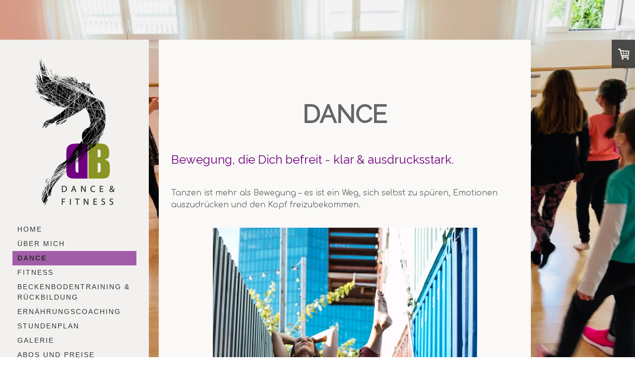

--- FILE ---
content_type: text/html; charset=UTF-8
request_url: https://www.danielabachmann.ch/dance/
body_size: 14928
content:
<!DOCTYPE html>
<html lang="de-DE"><head>
    <meta charset="utf-8"/>
    <link rel="dns-prefetch preconnect" href="https://u.jimcdn.com/" crossorigin="anonymous"/>
<link rel="dns-prefetch preconnect" href="https://assets.jimstatic.com/" crossorigin="anonymous"/>
<link rel="dns-prefetch preconnect" href="https://image.jimcdn.com" crossorigin="anonymous"/>
<link rel="dns-prefetch preconnect" href="https://fonts.jimstatic.com" crossorigin="anonymous"/>
<meta name="viewport" content="width=device-width, initial-scale=1"/>
<meta http-equiv="X-UA-Compatible" content="IE=edge"/>
<meta name="description" content="Jazzdance für Kinder, Teens &amp; Erwachsene – entdecke mitreißende Tanzkurse in Opfikon (Glattpark). Jetzt gratis Schnuppern!"/>
<meta name="robots" content="index, follow, archive"/>
<meta property="st:section" content="Jazzdance für Kinder, Teens &amp; Erwachsene – entdecke mitreißende Tanzkurse in Opfikon (Glattpark). Jetzt gratis Schnuppern!"/>
<meta name="generator" content="Jimdo Creator"/>
<meta name="twitter:title" content="Tanzkurse in Opfikon | Jazzdance &amp; mehr bei Daniela Bachmann"/>
<meta name="twitter:description" content="Jazzdance für Kinder, Teens &amp; Erwachsene – entdecke mitreißende Tanzkurse in Opfikon (Glattpark). Jetzt gratis Schnuppern!"/>
<meta name="twitter:card" content="summary_large_image"/>
<meta property="og:url" content="http://www.danielabachmann.ch/dance/"/>
<meta property="og:title" content="Tanzkurse in Opfikon | Jazzdance &amp; mehr bei Daniela Bachmann"/>
<meta property="og:description" content="Jazzdance für Kinder, Teens &amp; Erwachsene – entdecke mitreißende Tanzkurse in Opfikon (Glattpark). Jetzt gratis Schnuppern!"/>
<meta property="og:type" content="website"/>
<meta property="og:locale" content="de_DE"/>
<meta property="og:site_name" content="DB DANCE &amp; FITNESS"/>
<meta name="twitter:image" content="https://image.jimcdn.com/cdn-cgi/image/width=1920%2Cheight=10000%2Cfit=contain%2Cformat=jpg%2C/app/cms/storage/image/path/s9dc963138ef225c7/image/i3f804f18c6c20b53/version/1744633155/jazzdance-lektionen-f%C3%BCr-erwachsene.jpg"/>
<meta property="og:image" content="https://image.jimcdn.com/cdn-cgi/image/width=1920%2Cheight=10000%2Cfit=contain%2Cformat=jpg%2C/app/cms/storage/image/path/s9dc963138ef225c7/image/i3f804f18c6c20b53/version/1744633155/jazzdance-lektionen-f%C3%BCr-erwachsene.jpg"/>
<meta property="og:image:width" content="1920"/>
<meta property="og:image:height" content="2880"/>
<meta property="og:image:secure_url" content="https://image.jimcdn.com/cdn-cgi/image/width=1920%2Cheight=10000%2Cfit=contain%2Cformat=jpg%2C/app/cms/storage/image/path/s9dc963138ef225c7/image/i3f804f18c6c20b53/version/1744633155/jazzdance-lektionen-f%C3%BCr-erwachsene.jpg"/><title>Tanzkurse in Opfikon | Jazzdance &amp; mehr bei Daniela Bachmann - DB DANCE &amp; FITNESS</title>
<link rel="icon" type="image/png" href="[data-uri]"/>
    <link rel="alternate" type="application/rss+xml" title="Blog" href="https://www.danielabachmann.ch/rss/blog"/>    
<link rel="canonical" href="https://www.danielabachmann.ch/dance/"/>

        <script src="https://assets.jimstatic.com/ckies.js.7c38a5f4f8d944ade39b.js"></script>

        <script src="https://assets.jimstatic.com/cookieControl.js.b05bf5f4339fa83b8e79.js"></script>
    <script>window.CookieControlSet.setToOff();</script>

    <style>html,body{margin:0}.hidden{display:none}.n{padding:5px}#cc-website-title a {text-decoration: none}.cc-m-image-align-1{text-align:left}.cc-m-image-align-2{text-align:right}.cc-m-image-align-3{text-align:center}</style>

        <link href="https://u.jimcdn.com/cms/o/s9dc963138ef225c7/layout/dm_1d9a2a28dc68ae7baf83037cb755bf0e/css/layout.css?t=1765807155" rel="stylesheet" type="text/css" id="jimdo_layout_css"/>
<script>     /* <![CDATA[ */     /*!  loadCss [c]2014 @scottjehl, Filament Group, Inc.  Licensed MIT */     window.loadCSS = window.loadCss = function(e,n,t){var r,l=window.document,a=l.createElement("link");if(n)r=n;else{var i=(l.body||l.getElementsByTagName("head")[0]).childNodes;r=i[i.length-1]}var o=l.styleSheets;a.rel="stylesheet",a.href=e,a.media="only x",r.parentNode.insertBefore(a,n?r:r.nextSibling);var d=function(e){for(var n=a.href,t=o.length;t--;)if(o[t].href===n)return e.call(a);setTimeout(function(){d(e)})};return a.onloadcssdefined=d,d(function(){a.media=t||"all"}),a};     window.onloadCSS = function(n,o){n.onload=function(){n.onload=null,o&&o.call(n)},"isApplicationInstalled"in navigator&&"onloadcssdefined"in n&&n.onloadcssdefined(o)}     /* ]]> */ </script>     <script>
// <![CDATA[
onloadCSS(loadCss('https://assets.jimstatic.com/web.css.eb85cb55dd9a47226f063339265ecc4f.css') , function() {
    this.id = 'jimdo_web_css';
});
// ]]>
</script>
<link href="https://assets.jimstatic.com/web.css.eb85cb55dd9a47226f063339265ecc4f.css" rel="preload" as="style"/>
<noscript>
<link href="https://assets.jimstatic.com/web.css.eb85cb55dd9a47226f063339265ecc4f.css" rel="stylesheet"/>
</noscript>
    <script>
    //<![CDATA[
        var jimdoData = {"isTestserver":false,"isLcJimdoCom":false,"isJimdoHelpCenter":false,"isProtectedPage":false,"cstok":"","cacheJsKey":"7653e2edaa916a4ff05a3f60695f40abfe10137f","cacheCssKey":"7653e2edaa916a4ff05a3f60695f40abfe10137f","cdnUrl":"https:\/\/assets.jimstatic.com\/","minUrl":"https:\/\/assets.jimstatic.com\/app\/cdn\/min\/file\/","authUrl":"https:\/\/a.jimdo.com\/","webPath":"https:\/\/www.danielabachmann.ch\/","appUrl":"https:\/\/a.jimdo.com\/","cmsLanguage":"de_DE","isFreePackage":false,"mobile":false,"isDevkitTemplateUsed":true,"isTemplateResponsive":true,"websiteId":"s9dc963138ef225c7","pageId":1353732162,"packageId":2,"shop":{"deliveryTimeTexts":{"1":"1 - 3 Tage Lieferzeit","2":"3 - 5 Tage Lieferzeit","3":"5 - 8 Tage Lieferzeit"},"checkoutButtonText":"Zur Kasse","isReady":true,"currencyFormat":{"pattern":"\u00a4 #,##0.00;\u00a4-#,##0.00","convertedPattern":"$ #,##0.00","symbols":{"GROUPING_SEPARATOR":" ","DECIMAL_SEPARATOR":".","CURRENCY_SYMBOL":"CHF"}},"currencyLocale":"de_CH"},"tr":{"gmap":{"searchNotFound":"Die angegebene Adresse konnte nicht gefunden werden.","routeNotFound":"Die Anfahrtsroute konnte nicht berechnet werden. M\u00f6gliche Gr\u00fcnde: Die Startadresse ist zu ungenau oder zu weit von der Zieladresse entfernt."},"shop":{"checkoutSubmit":{"next":"N\u00e4chster Schritt","wait":"Bitte warten"},"paypalError":"Da ist leider etwas schiefgelaufen. Bitte versuche es erneut!","cartBar":"Zum Warenkorb","maintenance":"Dieser Shop ist vor\u00fcbergehend leider nicht erreichbar. Bitte probieren Sie es sp\u00e4ter noch einmal.","addToCartOverlay":{"productInsertedText":"Der Artikel wurde dem Warenkorb hinzugef\u00fcgt.","continueShoppingText":"Weiter einkaufen","reloadPageText":"neu laden"},"notReadyText":"Dieser Shop ist noch nicht vollst\u00e4ndig eingerichtet.","numLeftText":"Mehr als {:num} Exemplare dieses Artikels sind z.Z. leider nicht verf\u00fcgbar.","oneLeftText":"Es ist leider nur noch ein Exemplar dieses Artikels verf\u00fcgbar."},"common":{"timeout":"Es ist ein Fehler aufgetreten. Die von dir ausgew\u00e4hlte Aktion wurde abgebrochen. Bitte versuche es in ein paar Minuten erneut."},"form":{"badRequest":"Es ist ein Fehler aufgetreten: Die Eingaben konnten leider nicht \u00fcbermittelt werden. Bitte versuche es sp\u00e4ter noch einmal!"}},"jQuery":"jimdoGen002","isJimdoMobileApp":false,"bgConfig":{"id":54280162,"type":"slideshow","options":{"fixed":true,"speed":0},"images":[{"id":5266092262,"url":"https:\/\/image.jimcdn.com\/cdn-cgi\/image\/\/app\/cms\/storage\/image\/path\/s9dc963138ef225c7\/backgroundarea\/ib4ba93e99d8f8683\/version\/1688748449\/image.jpg","altText":"","focalPointX":25.512483158213566269978400669060647487640380859375,"focalPointY":8.0952399117606024248061657999642193317413330078125},{"id":5319813562,"url":"https:\/\/image.jimcdn.com\/cdn-cgi\/image\/\/app\/cms\/storage\/image\/path\/s9dc963138ef225c7\/backgroundarea\/i07347e3d17f41599\/version\/1733750645\/image.jpg","altText":""},{"id":5319813662,"url":"https:\/\/image.jimcdn.com\/cdn-cgi\/image\/\/app\/cms\/storage\/image\/path\/s9dc963138ef225c7\/backgroundarea\/ia6215745f0665c8d\/version\/1733750645\/image.jpg","altText":""},{"id":5319813762,"url":"https:\/\/image.jimcdn.com\/cdn-cgi\/image\/\/app\/cms\/storage\/image\/path\/s9dc963138ef225c7\/backgroundarea\/i4a14566b17d9550a\/version\/1733750646\/image.jpg","altText":""},{"id":5350752162,"url":"https:\/\/image.jimcdn.com\/cdn-cgi\/image\/\/app\/cms\/storage\/image\/path\/s9dc963138ef225c7\/backgroundarea\/ie37db1a5037f1f26\/version\/1764170195\/image.jpg","altText":"","focalPointX":29.25800180690173846187462913803756237030029296875,"focalPointY":18.1428582327706493515506736002862453460693359375}]},"bgFullscreen":null,"responsiveBreakpointLandscape":767,"responsiveBreakpointPortrait":480,"copyableHeadlineLinks":false,"tocGeneration":false,"googlemapsConsoleKey":false,"loggingForAnalytics":false,"loggingForPredefinedPages":false,"isFacebookPixelIdEnabled":true,"userAccountId":"fbe040fb-3a5a-4c1a-955b-13e00f563b17"};
    // ]]>
</script>

     <script> (function(window) { 'use strict'; var regBuff = window.__regModuleBuffer = []; var regModuleBuffer = function() { var args = [].slice.call(arguments); regBuff.push(args); }; if (!window.regModule) { window.regModule = regModuleBuffer; } })(window); </script>
    <script src="https://assets.jimstatic.com/web.js.24f3cfbc36a645673411.js" async="true"></script>
    <script src="https://assets.jimstatic.com/at.js.62588d64be2115a866ce.js"></script>

<script type="text/javascript">
//<![CDATA[
(function(w,d,s,l,i){w[l]=w[l]||[];w[l].push({'gtm.start':
new Date().getTime(),event:'gtm.js'});var f=d.getElementsByTagName(s)[0],
j=d.createElement(s),dl=l!='dataLayer'?'&l='+l:'';j.async=true;j.src=
'https://www.googletagmanager.com/gtm.js?id='+i+dl;f.parentNode.insertBefore(j,f);
})(window,document,'script','dataLayer','GTM-N3287XBN');
//]]>
</script>
    <script type="text/javascript">
//<![CDATA[

if(window.CookieControl.isCookieAllowed("fb_analytics")) {
    !function(f,b,e,v,n,t,s){if(f.fbq)return;n=f.fbq=function(){n.callMethod?
    n.callMethod.apply(n,arguments):n.queue.push(arguments)};if(!f._fbq)f._fbq=n;
    n.push=n;n.loaded=!0;n.version='2.0';n.agent='pljimdo';n.queue=[];t=b.createElement(e);t.async=!0;
    t.src=v;s=b.getElementsByTagName(e)[0];s.parentNode.insertBefore(t,s)}(window,
    document,'script','https://connect.facebook.net/en_US/fbevents.js');
    fbq('init', '195238326131482');
    fbq('track', 'PageView');
}

//]]>
</script>
</head>

<body class="body cc-page j-has-shop j-m-gallery-styles j-m-video-styles j-m-hr-styles j-m-header-styles j-m-text-styles j-m-emotionheader-styles j-m-htmlCode-styles j-m-rss-styles j-m-form-styles-disabled j-m-table-styles j-m-textWithImage-styles j-m-downloadDocument-styles j-m-imageSubtitle-styles j-m-flickr-styles j-m-googlemaps-styles j-m-blogSelection-styles-disabled j-m-comment-styles-disabled j-m-jimdo-styles j-m-profile-styles j-m-guestbook-styles j-m-promotion-styles j-m-twitter-styles j-m-hgrid-styles j-m-shoppingcart-styles-disabled j-m-catalog-styles j-m-product-styles-disabled j-m-facebook-styles j-m-sharebuttons-styles j-m-formnew-styles-disabled j-m-callToAction-styles j-m-turbo-styles j-m-spacing-styles j-m-googleplus-styles j-m-dummy-styles j-m-search-styles j-m-booking-styles j-m-socialprofiles-styles j-footer-styles cc-pagemode-default cc-content-parent" id="page-1353732162">

<div id="cc-inner" class="cc-content-parent">
  <input type="checkbox" id="jtpl-mobile-navigation__checkbox" class="jtpl-mobile-navigation__checkbox"/><!-- _main.sass --><div class="jtpl-main alignment-options cc-content-parent">

    <!-- background-area -->
    <div class="jtpl-background-area" background-area=""></div>
    <!-- END background-area -->

    <!-- _mobile-navigation.sass -->
    <nav class="jtpl-mobile-navigation navigation-colors navigation-colors--transparency"><label for="jtpl-mobile-navigation__checkbox" class="jtpl-mobile-navigation__label">
        <span class="jtpl-mobile-navigation__borders navigation-colors__menu-icon"></span>
      </label>
      <div class="jtpl-mobile-navigation__inner">
        <div data-container="navigation"><div class="j-nav-variant-nested"><ul class="cc-nav-level-0 j-nav-level-0"><li id="cc-nav-view-1353699762" class="jmd-nav__list-item-0"><a href="/" data-link-title="HOME">HOME</a></li><li id="cc-nav-view-1353698462" class="jmd-nav__list-item-0"><a href="/über-mich/" data-link-title="ÜBER MICH">ÜBER MICH</a></li><li id="cc-nav-view-1353732162" class="jmd-nav__list-item-0 cc-nav-current j-nav-current jmd-nav__item--current"><a href="/dance/" data-link-title="DANCE" class="cc-nav-current j-nav-current jmd-nav__link--current">DANCE</a></li><li id="cc-nav-view-1353714262" class="jmd-nav__list-item-0"><a href="/fitness/" data-link-title="FITNESS">FITNESS</a></li><li id="cc-nav-view-1353710462" class="jmd-nav__list-item-0"><a href="/beckenbodentraining-rückbildung/" data-link-title="BECKENBODENTRAINING &amp; RÜCKBILDUNG">BECKENBODENTRAINING &amp; RÜCKBILDUNG</a></li><li id="cc-nav-view-1353697762" class="jmd-nav__list-item-0 j-nav-has-children"><a href="/ernährungscoaching/" data-link-title="ERNÄHRUNGSCOACHING">ERNÄHRUNGSCOACHING</a><span data-navi-toggle="cc-nav-view-1353697762" class="jmd-nav__toggle-button"></span><ul class="cc-nav-level-1 j-nav-level-1"><li id="cc-nav-view-1352752362" class="jmd-nav__list-item-1"><a href="/ernährungscaoching/anmeldung-erstgespräch/" data-link-title="Anmeldung Erstgespräch">Anmeldung Erstgespräch</a></li></ul></li><li id="cc-nav-view-1351155462" class="jmd-nav__list-item-0"><a href="/stundenplan/" data-link-title="STUNDENPLAN">STUNDENPLAN</a></li><li id="cc-nav-view-1354787062" class="jmd-nav__list-item-0"><a href="/galerie/" data-link-title="GALERIE">GALERIE</a></li><li id="cc-nav-view-1351149062" class="jmd-nav__list-item-0"><a href="/abos-und-preise/" data-link-title="ABOS UND PREISE">ABOS UND PREISE</a></li><li id="cc-nav-view-869663862" class="jmd-nav__list-item-0"><a href="/kontakt/" data-link-title="KONTAKT">KONTAKT</a></li><li id="cc-nav-view-1351138462" class="jmd-nav__list-item-0"><a href="/shop/" data-link-title="SHOP">SHOP</a></li><li id="cc-nav-view-1352652662" class="jmd-nav__list-item-0 j-nav-has-children"><a href="/events/" data-link-title="EVENTS">EVENTS</a><span data-navi-toggle="cc-nav-view-1352652662" class="jmd-nav__toggle-button"></span><ul class="cc-nav-level-1 j-nav-level-1"><li id="cc-nav-view-1353200662" class="jmd-nav__list-item-1"><a href="/events/anmeldung-faszien-fitness-workshop/" data-link-title="Anmeldung FASZIEN FITNESS WORKSHOP">Anmeldung FASZIEN FITNESS WORKSHOP</a></li></ul></li><li id="cc-nav-view-1352329962" class="jmd-nav__list-item-0"><a href="/raummiete/" data-link-title="RAUMMIETE">RAUMMIETE</a></li><li id="cc-nav-view-869663762" class="jmd-nav__list-item-0"><a href="/gästebuch/" data-link-title="GÄSTEBUCH">GÄSTEBUCH</a></li><li id="cc-nav-view-1345939762" class="jmd-nav__list-item-0"><a href="/agb/" data-link-title="AGB">AGB</a></li></ul></div></div>
      </div>
    </nav><!-- END _mobile-navigation.sass --><!-- _header.sass --><header class="jtpl-header navigation-colors"><div class="jtpl-logo">
        <div id="cc-website-logo" class="cc-single-module-element"><div id="cc-m-8090356062" class="j-module n j-imageSubtitle"><div class="cc-m-image-container"><figure class="cc-imagewrapper cc-m-image-align-3">
<a href="https://www.danielabachmann.ch/" target="_self"><img srcset="https://image.jimcdn.com/cdn-cgi/image/width=162%2Cheight=10000%2Cfit=contain%2Cformat=png%2C/app/cms/storage/image/path/s9dc963138ef225c7/image/i912d5f5fe8ffc418/version/1764079953/image.png 162w, https://image.jimcdn.com/cdn-cgi/image/width=320%2Cheight=10000%2Cfit=contain%2Cformat=png%2C/app/cms/storage/image/path/s9dc963138ef225c7/image/i912d5f5fe8ffc418/version/1764079953/image.png 320w, https://image.jimcdn.com/cdn-cgi/image/width=324%2Cheight=10000%2Cfit=contain%2Cformat=png%2C/app/cms/storage/image/path/s9dc963138ef225c7/image/i912d5f5fe8ffc418/version/1764079953/image.png 324w" sizes="(min-width: 162px) 162px, 100vw" id="cc-m-imagesubtitle-image-8090356062" src="https://image.jimcdn.com/cdn-cgi/image/width=162%2Cheight=10000%2Cfit=contain%2Cformat=png%2C/app/cms/storage/image/path/s9dc963138ef225c7/image/i912d5f5fe8ffc418/version/1764079953/image.png" alt="DB DANCE &amp; FITNESS" class="" data-src-width="862" data-src-height="1590" data-src="https://image.jimcdn.com/cdn-cgi/image/width=162%2Cheight=10000%2Cfit=contain%2Cformat=png%2C/app/cms/storage/image/path/s9dc963138ef225c7/image/i912d5f5fe8ffc418/version/1764079953/image.png" data-image-id="5202402962"/></a>    

</figure>
</div>
<div class="cc-clear"></div>
<script id="cc-m-reg-8090356062">// <![CDATA[

    window.regModule("module_imageSubtitle", {"data":{"imageExists":true,"hyperlink":"","hyperlink_target":"","hyperlinkAsString":"","pinterest":"0","id":8090356062,"widthEqualsContent":"0","resizeWidth":"162","resizeHeight":299},"id":8090356062});
// ]]>
</script></div></div>
      </div>

      <!-- _navigation.sass -->
      <nav class="jtpl-navigation"><div class="jtpl-navigation__inner">
          <div data-container="navigation"><div class="j-nav-variant-nested"><ul class="cc-nav-level-0 j-nav-level-0"><li id="cc-nav-view-1353699762" class="jmd-nav__list-item-0"><a href="/" data-link-title="HOME">HOME</a></li><li id="cc-nav-view-1353698462" class="jmd-nav__list-item-0"><a href="/über-mich/" data-link-title="ÜBER MICH">ÜBER MICH</a></li><li id="cc-nav-view-1353732162" class="jmd-nav__list-item-0 cc-nav-current j-nav-current jmd-nav__item--current"><a href="/dance/" data-link-title="DANCE" class="cc-nav-current j-nav-current jmd-nav__link--current">DANCE</a></li><li id="cc-nav-view-1353714262" class="jmd-nav__list-item-0"><a href="/fitness/" data-link-title="FITNESS">FITNESS</a></li><li id="cc-nav-view-1353710462" class="jmd-nav__list-item-0"><a href="/beckenbodentraining-rückbildung/" data-link-title="BECKENBODENTRAINING &amp; RÜCKBILDUNG">BECKENBODENTRAINING &amp; RÜCKBILDUNG</a></li><li id="cc-nav-view-1353697762" class="jmd-nav__list-item-0 j-nav-has-children"><a href="/ernährungscoaching/" data-link-title="ERNÄHRUNGSCOACHING">ERNÄHRUNGSCOACHING</a><span data-navi-toggle="cc-nav-view-1353697762" class="jmd-nav__toggle-button"></span></li><li id="cc-nav-view-1351155462" class="jmd-nav__list-item-0"><a href="/stundenplan/" data-link-title="STUNDENPLAN">STUNDENPLAN</a></li><li id="cc-nav-view-1354787062" class="jmd-nav__list-item-0"><a href="/galerie/" data-link-title="GALERIE">GALERIE</a></li><li id="cc-nav-view-1351149062" class="jmd-nav__list-item-0"><a href="/abos-und-preise/" data-link-title="ABOS UND PREISE">ABOS UND PREISE</a></li><li id="cc-nav-view-869663862" class="jmd-nav__list-item-0"><a href="/kontakt/" data-link-title="KONTAKT">KONTAKT</a></li><li id="cc-nav-view-1351138462" class="jmd-nav__list-item-0"><a href="/shop/" data-link-title="SHOP">SHOP</a></li><li id="cc-nav-view-1352652662" class="jmd-nav__list-item-0 j-nav-has-children"><a href="/events/" data-link-title="EVENTS">EVENTS</a><span data-navi-toggle="cc-nav-view-1352652662" class="jmd-nav__toggle-button"></span></li><li id="cc-nav-view-1352329962" class="jmd-nav__list-item-0"><a href="/raummiete/" data-link-title="RAUMMIETE">RAUMMIETE</a></li><li id="cc-nav-view-869663762" class="jmd-nav__list-item-0"><a href="/gästebuch/" data-link-title="GÄSTEBUCH">GÄSTEBUCH</a></li><li id="cc-nav-view-1345939762" class="jmd-nav__list-item-0"><a href="/agb/" data-link-title="AGB">AGB</a></li></ul></div></div>
        </div>
      </nav><!-- END _navigation.sass --></header><!-- END _header.sass --><!-- _section-main.sass --><section class="jtpl-section-main content-options cc-content-parent"><div class="jtpl-content cc-content-parent">
        <div id="content_area" data-container="content"><div id="content_start"></div>
        
        <div id="cc-matrix-2101209162"><div id="cc-m-8264167862" class="j-module n j-htmlCode "><style>
<![CDATA[
@media screen and (max-width: 600px) {
  h1 {
    font-size: 34px !important;
    margin-top: 40px !important;
    margin-bottom: 20px !important;
    letter-spacing: 1px;
  }
  h2 {
    font-size: 20px !important;
    margin-bottom: 15px !important;
  }
  p {
    margin-bottom: 15px !important;
  }
}
]]>
</style></div><div id="cc-m-8264168262" class="j-module n j-htmlCode "><style>
<![CDATA[
@media screen and (max-width: 600px) {
  h1 {
    font-size: 34px !important;
    margin-top: 40px !important;
    margin-bottom: 20px !important;
    letter-spacing: 1px;
  }
  h2 {
    font-size: 20px !important;
    margin-bottom: 15px !important;
  }
  p {
    margin-bottom: 15px !important;
  }
}
]]>
</style></div><div id="cc-m-8264123562" class="j-module n j-spacing ">
    <div class="cc-m-spacer" style="height: 70px;">
    
</div>

</div><div id="cc-m-8242734362" class="j-module n j-header "><h1 class="" id="cc-m-header-8242734362">dance</h1></div><div id="cc-m-8242734462" class="j-module n j-spacing ">
    <div class="cc-m-spacer" style="height: 30px;">
    
</div>

</div><div id="cc-m-8242084562" class="j-module n j-header "><h2 class="" id="cc-m-header-8242084562">Bewegung, die Dich befreit - klar &amp; ausdrucksstark.</h2></div><div id="cc-m-8242084762" class="j-module n j-spacing ">
    <div class="cc-m-spacer" style="height: 20px;">
    
</div>

</div><div id="cc-m-8242084862" class="j-module n j-text "><p>
    <span style="color: #666666;">Tanzen ist mehr als Bewegung – es ist ein Weg, sich selbst zu spüren, Emotionen auszudrücken und den Kopf freizubekommen.</span>
</p>

<p>
    <span style="color: #666666;"> </span>
</p></div><div id="cc-m-8242404562" class="j-module n j-imageSubtitle "><figure class="cc-imagewrapper cc-m-image-align-3">
<img srcset="https://image.jimcdn.com/cdn-cgi/image/width=320%2Cheight=10000%2Cfit=contain%2Cformat=jpg%2C/app/cms/storage/image/path/s9dc963138ef225c7/image/i3f804f18c6c20b53/version/1744633155/jazzdance-lektionen-f%C3%BCr-erwachsene.jpg 320w, https://image.jimcdn.com/cdn-cgi/image/width=533%2Cheight=10000%2Cfit=contain%2Cformat=jpg%2C/app/cms/storage/image/path/s9dc963138ef225c7/image/i3f804f18c6c20b53/version/1744633155/jazzdance-lektionen-f%C3%BCr-erwachsene.jpg 533w, https://image.jimcdn.com/cdn-cgi/image/width=640%2Cheight=10000%2Cfit=contain%2Cformat=jpg%2C/app/cms/storage/image/path/s9dc963138ef225c7/image/i3f804f18c6c20b53/version/1744633155/jazzdance-lektionen-f%C3%BCr-erwachsene.jpg 640w, https://image.jimcdn.com/cdn-cgi/image/width=960%2Cheight=10000%2Cfit=contain%2Cformat=jpg%2C/app/cms/storage/image/path/s9dc963138ef225c7/image/i3f804f18c6c20b53/version/1744633155/jazzdance-lektionen-f%C3%BCr-erwachsene.jpg 960w, https://image.jimcdn.com/cdn-cgi/image/width=1066%2Cheight=10000%2Cfit=contain%2Cformat=jpg%2C/app/cms/storage/image/path/s9dc963138ef225c7/image/i3f804f18c6c20b53/version/1744633155/jazzdance-lektionen-f%C3%BCr-erwachsene.jpg 1066w" sizes="(min-width: 533px) 533px, 100vw" id="cc-m-imagesubtitle-image-8242404562" src="https://image.jimcdn.com/cdn-cgi/image/width=533%2Cheight=10000%2Cfit=contain%2Cformat=jpg%2C/app/cms/storage/image/path/s9dc963138ef225c7/image/i3f804f18c6c20b53/version/1744633155/jazzdance-lektionen-f%C3%BCr-erwachsene.jpg" alt="Jazzdance Lektionen für Erwachsene " class="" data-src-width="3360" data-src-height="5040" data-src="https://image.jimcdn.com/cdn-cgi/image/width=533%2Cheight=10000%2Cfit=contain%2Cformat=jpg%2C/app/cms/storage/image/path/s9dc963138ef225c7/image/i3f804f18c6c20b53/version/1744633155/jazzdance-lektionen-f%C3%BCr-erwachsene.jpg" data-image-id="5331255662"/>    

</figure>

<div class="cc-clear"></div>
<script id="cc-m-reg-8242404562">// <![CDATA[

    window.regModule("module_imageSubtitle", {"data":{"imageExists":true,"hyperlink":"","hyperlink_target":"","hyperlinkAsString":"","pinterest":"0","id":8242404562,"widthEqualsContent":"0","resizeWidth":"533","resizeHeight":800},"id":8242404562});
// ]]>
</script></div><div id="cc-m-8242404762" class="j-module n j-spacing ">
    <div class="cc-m-spacer" style="height: 10px;">
    
</div>

</div><div id="cc-m-8242404862" class="j-module n j-text "><p>
    In meinen <strong><span style="color: #710080;">Jazztanzkursen für Erwachsene</span></strong> verbindest du Technik mit Gefühl. Wenn Du etwas für Deine Fitness &amp; Ausdauer tun
    möchtest, sind die <strong><span style="color: #710080;">Cardio Dance</span></strong> Stunden bestens für Dich geeignet.
</p>

<p>
     
</p>

<p>
     
</p></div><div id="cc-m-8264235662" class="j-module n j-imageSubtitle "><figure class="cc-imagewrapper cc-m-image-align-1 cc-m-width-maxed">
<a href="https://vimeo.com/1088043210?share=copy" target="_blank"><img srcset="https://image.jimcdn.com/cdn-cgi/image/width=320%2Cheight=10000%2Cfit=contain%2Cformat=png%2C/app/cms/storage/image/path/s9dc963138ef225c7/image/ic8a9e7e18531ddb6/version/1764235733/image.png 320w, https://image.jimcdn.com/cdn-cgi/image/width=640%2Cheight=10000%2Cfit=contain%2Cformat=png%2C/app/cms/storage/image/path/s9dc963138ef225c7/image/ic8a9e7e18531ddb6/version/1764235733/image.png 640w, https://image.jimcdn.com/cdn-cgi/image/width=700%2Cheight=10000%2Cfit=contain%2Cformat=png%2C/app/cms/storage/image/path/s9dc963138ef225c7/image/ic8a9e7e18531ddb6/version/1764235733/image.png 700w, https://image.jimcdn.com/cdn-cgi/image/width=960%2Cheight=10000%2Cfit=contain%2Cformat=png%2C/app/cms/storage/image/path/s9dc963138ef225c7/image/ic8a9e7e18531ddb6/version/1764235733/image.png 960w, https://image.jimcdn.com/cdn-cgi/image/width=1280%2Cheight=10000%2Cfit=contain%2Cformat=png%2C/app/cms/storage/image/path/s9dc963138ef225c7/image/ic8a9e7e18531ddb6/version/1764235733/image.png 1280w, https://image.jimcdn.com/cdn-cgi/image/width=1400%2Cheight=10000%2Cfit=contain%2Cformat=png%2C/app/cms/storage/image/path/s9dc963138ef225c7/image/ic8a9e7e18531ddb6/version/1764235733/image.png 1400w" sizes="(min-width: 700px) 700px, 100vw" id="cc-m-imagesubtitle-image-8264235662" src="https://image.jimcdn.com/cdn-cgi/image/width=700%2Cheight=10000%2Cfit=contain%2Cformat=png%2C/app/cms/storage/image/path/s9dc963138ef225c7/image/ic8a9e7e18531ddb6/version/1764235733/image.png" alt="" class="" data-src-width="1920" data-src-height="1080" data-src="https://image.jimcdn.com/cdn-cgi/image/width=700%2Cheight=10000%2Cfit=contain%2Cformat=png%2C/app/cms/storage/image/path/s9dc963138ef225c7/image/ic8a9e7e18531ddb6/version/1764235733/image.png" data-image-id="5350782862"/></a>    

</figure>

<div class="cc-clear"></div>
<script id="cc-m-reg-8264235662">// <![CDATA[

    window.regModule("module_imageSubtitle", {"data":{"imageExists":true,"hyperlink":"https:\/\/vimeo.com\/1088043210?share=copy","hyperlink_target":"_blank","hyperlinkAsString":"https:\/\/vimeo.com\/1088043210?share=copy","pinterest":"0","id":8264235662,"widthEqualsContent":"1","resizeWidth":"700","resizeHeight":394},"id":8264235662});
// ]]>
</script></div><div id="cc-m-8247067362" class="j-module n j-hr ">    <hr/>
</div><div id="cc-m-8264236562" class="j-module n j-imageSubtitle "><figure class="cc-imagewrapper cc-m-image-align-1 cc-m-width-maxed">
<a href="https://vimeo.com/819023730" target="_blank"><img srcset="https://image.jimcdn.com/cdn-cgi/image/width=320%2Cheight=10000%2Cfit=contain%2Cformat=png%2C/app/cms/storage/image/path/s9dc963138ef225c7/image/i917ddc2afcced332/version/1764236173/image.png 320w, https://image.jimcdn.com/cdn-cgi/image/width=640%2Cheight=10000%2Cfit=contain%2Cformat=png%2C/app/cms/storage/image/path/s9dc963138ef225c7/image/i917ddc2afcced332/version/1764236173/image.png 640w, https://image.jimcdn.com/cdn-cgi/image/width=700%2Cheight=10000%2Cfit=contain%2Cformat=png%2C/app/cms/storage/image/path/s9dc963138ef225c7/image/i917ddc2afcced332/version/1764236173/image.png 700w, https://image.jimcdn.com/cdn-cgi/image/width=960%2Cheight=10000%2Cfit=contain%2Cformat=png%2C/app/cms/storage/image/path/s9dc963138ef225c7/image/i917ddc2afcced332/version/1764236173/image.png 960w, https://image.jimcdn.com/cdn-cgi/image/width=1280%2Cheight=10000%2Cfit=contain%2Cformat=png%2C/app/cms/storage/image/path/s9dc963138ef225c7/image/i917ddc2afcced332/version/1764236173/image.png 1280w, https://image.jimcdn.com/cdn-cgi/image/width=1400%2Cheight=10000%2Cfit=contain%2Cformat=png%2C/app/cms/storage/image/path/s9dc963138ef225c7/image/i917ddc2afcced332/version/1764236173/image.png 1400w" sizes="(min-width: 700px) 700px, 100vw" id="cc-m-imagesubtitle-image-8264236562" src="https://image.jimcdn.com/cdn-cgi/image/width=700%2Cheight=10000%2Cfit=contain%2Cformat=png%2C/app/cms/storage/image/path/s9dc963138ef225c7/image/i917ddc2afcced332/version/1764236173/image.png" alt="" class="" data-src-width="1920" data-src-height="1080" data-src="https://image.jimcdn.com/cdn-cgi/image/width=700%2Cheight=10000%2Cfit=contain%2Cformat=png%2C/app/cms/storage/image/path/s9dc963138ef225c7/image/i917ddc2afcced332/version/1764236173/image.png" data-image-id="5350783262"/></a>    

</figure>

<div class="cc-clear"></div>
<script id="cc-m-reg-8264236562">// <![CDATA[

    window.regModule("module_imageSubtitle", {"data":{"imageExists":true,"hyperlink":"https:\/\/vimeo.com\/819023730","hyperlink_target":"_blank","hyperlinkAsString":"https:\/\/vimeo.com\/819023730","pinterest":"0","id":8264236562,"widthEqualsContent":"1","resizeWidth":"700","resizeHeight":394},"id":8264236562});
// ]]>
</script></div><div id="cc-m-8242093162" class="j-module n j-hr ">    <hr/>
</div><div id="cc-m-8242084962" class="j-module n j-header "><h2 class="" id="cc-m-header-8242084962">Mein Kursangebot</h2></div><div id="cc-m-8242092162" class="j-module n j-htmlCode "><ul style="list-style-type: none; padding-left: 0; line-height: 2;">
    <li>
        <span style="color: #70007f;">➤</span> <a href="#jazzdance" style="color: #70007f; text-decoration: none; font-weight: bold;">Jazzdance</a>
    </li>

    <li>
        <span style="color: #70007f;">➤</span> <a href="#cardio-dance" style="color: #70007f; text-decoration: none; font-weight: bold;">Cardio Dance</a>
    </li>

    <li>
        <span style="color: #70007f;">➤</span> <a href="#kids-dance" style="color: #70007f; text-decoration: none; font-weight: bold;">Kids Dance</a>
    </li>

    <li>
        <span style="color: #70007f;">➤</span> <a href="#kindergeburtstag" style="color: #70007f; text-decoration: none; font-weight: bold;">Kindergeburtstag</a>
    </li>
</ul></div><div id="cc-m-8242088162" class="j-module n j-htmlCode "><a href="https://www.danielabachmann.ch/stundenplan" style="display: inline-block; padding: 12px 24px; background-color: #70007f; color: white; text-decoration: none; border-radius: 8px; font-weight: bold; font-size: 16px; text-align: center;">➤
Stundenplan</a></div><div id="cc-m-8242087262" class="j-module n j-htmlCode "><div style="text-align: left; margin-top: 30px;">
    <p style="font-size: 16px; color: #555; margin-bottom: 12px;">
        Oder möchtest du erst einmal reinschnuppern?
    </p>
    <a href="https://www.danielabachmann.ch/kontakt" style="display: inline-block; background-color: #70007f; color: white; padding: 12px 24px; border-radius: 10px; text-decoration: none; font-weight: bold; font-size: 16px;">➤ Kostenlose Schnupperlektion
    anfragen</a>
</div></div><div id="cc-m-8242093062" class="j-module n j-hr ">    <hr/>
</div><div id="cc-m-8242092062" class="j-module n j-htmlCode "><h2 id="jazzdance">
    Jazzdance Erwachsene
</h2></div><div id="cc-m-8242087662" class="j-module n j-imageSubtitle "><figure class="cc-imagewrapper cc-m-image-align-3 cc-m-width-maxed">
<img srcset="https://image.jimcdn.com/cdn-cgi/image/width=320%2Cheight=10000%2Cfit=contain%2Cformat=jpg%2C/app/cms/storage/image/path/s9dc963138ef225c7/image/ib63eec325101cdb1/version/1744361665/jazzdance-lektionen-f%C3%BCr-erwachsene.jpg 320w, https://image.jimcdn.com/cdn-cgi/image/width=640%2Cheight=10000%2Cfit=contain%2Cformat=jpg%2C/app/cms/storage/image/path/s9dc963138ef225c7/image/ib63eec325101cdb1/version/1744361665/jazzdance-lektionen-f%C3%BCr-erwachsene.jpg 640w, https://image.jimcdn.com/cdn-cgi/image/width=700%2Cheight=10000%2Cfit=contain%2Cformat=jpg%2C/app/cms/storage/image/path/s9dc963138ef225c7/image/ib63eec325101cdb1/version/1744361665/jazzdance-lektionen-f%C3%BCr-erwachsene.jpg 700w, https://image.jimcdn.com/cdn-cgi/image/width=960%2Cheight=10000%2Cfit=contain%2Cformat=jpg%2C/app/cms/storage/image/path/s9dc963138ef225c7/image/ib63eec325101cdb1/version/1744361665/jazzdance-lektionen-f%C3%BCr-erwachsene.jpg 960w, https://image.jimcdn.com/cdn-cgi/image/width=1280%2Cheight=10000%2Cfit=contain%2Cformat=jpg%2C/app/cms/storage/image/path/s9dc963138ef225c7/image/ib63eec325101cdb1/version/1744361665/jazzdance-lektionen-f%C3%BCr-erwachsene.jpg 1280w, https://image.jimcdn.com/cdn-cgi/image/width=1400%2Cheight=10000%2Cfit=contain%2Cformat=jpg%2C/app/cms/storage/image/path/s9dc963138ef225c7/image/ib63eec325101cdb1/version/1744361665/jazzdance-lektionen-f%C3%BCr-erwachsene.jpg 1400w" sizes="(min-width: 700px) 700px, 100vw" id="cc-m-imagesubtitle-image-8242087662" src="https://image.jimcdn.com/cdn-cgi/image/width=700%2Cheight=10000%2Cfit=contain%2Cformat=jpg%2C/app/cms/storage/image/path/s9dc963138ef225c7/image/ib63eec325101cdb1/version/1744361665/jazzdance-lektionen-f%C3%BCr-erwachsene.jpg" alt="Jazzdance Lektionen für Erwachsene " class="" data-src-width="4032" data-src-height="3024" data-src="https://image.jimcdn.com/cdn-cgi/image/width=700%2Cheight=10000%2Cfit=contain%2Cformat=jpg%2C/app/cms/storage/image/path/s9dc963138ef225c7/image/ib63eec325101cdb1/version/1744361665/jazzdance-lektionen-f%C3%BCr-erwachsene.jpg" data-image-id="5330973862"/><figcaption style="width: 700px">Jazzdance </figcaption>    

</figure>

<div class="cc-clear"></div>
<script id="cc-m-reg-8242087662">// <![CDATA[

    window.regModule("module_imageSubtitle", {"data":{"imageExists":true,"hyperlink":"","hyperlink_target":"","hyperlinkAsString":"","pinterest":"0","id":8242087662,"widthEqualsContent":"1","resizeWidth":"700","resizeHeight":525},"id":8242087662});
// ]]>
</script></div><div id="cc-m-8242087762" class="j-module n j-text "><p>
    <strong><span style="color: #710080;">Kreativ. Aus<span style="color: #710080;">druckssta</span>rk. Dynamisch.</span></strong>
</p>

<p>
     
</p>

<p>
    <span style="color: #454545;">Meine <strong><span style="color: #710080;">Jazzdance-Klassen für Erwachsene </span></strong>sind offen für Einsteiger*innen ebenso wie für Fortgeschrittene mit
    Vorkenntnissen. Damit du die passende Lektion findest, kannst du jederzeit eine <span style="color: #710080;"><a href="/kontakt/" title="KONTAKT" style="color: #710080;"><strong>kostenlose Probelektion</strong></a></span> besuchen.</span>
</p>

<p class="" data-start="428" data-end="715">
    <span style="color: #454545;">Nach einem dynamischen Warm-up folgt ein kurzer Kräftigungsteil und gezieltes Techniktraining. Im Hauptteil erarbeiten wir eine Choreografie, die sowohl fließende
    als auch kraftvolle Bewegungen kombiniert – mit Elementen aus Ballett, Modern und zeitgenössischem Tanz.</span>
</p></div><div id="cc-m-8242088062" class="j-module n j-spacing ">
    <div class="cc-m-spacer" style="height: 20px;">
    
</div>

</div><div id="cc-m-8242087162" class="j-module n j-htmlCode "><a href="https://www.danielabachmann.ch/abos-und-preise/" style="display: inline-block; padding: 12px 24px; background-color: #70007f; color: white; text-decoration: none; border-radius: 8px; font-weight: bold; font-size: 16px; text-align: center;">➤ Abos und
Preise</a></div><div id="cc-m-8242082962" class="j-module n j-hr ">    <hr/>
</div><div id="cc-m-8242092362" class="j-module n j-htmlCode "><h2 id="cardio-dance">
    Cardio Dance
</h2></div><div id="cc-m-8242088562" class="j-module n j-imageSubtitle "><figure class="cc-imagewrapper cc-m-image-align-3">
<img srcset="https://image.jimcdn.com/cdn-cgi/image/width=320%2Cheight=10000%2Cfit=contain%2Cformat=jpg%2C/app/cms/storage/image/path/s9dc963138ef225c7/image/iffffea316333bbba/version/1744362475/tanzlektionen-daniela-bachmann.jpg 320w, https://image.jimcdn.com/cdn-cgi/image/width=460%2Cheight=10000%2Cfit=contain%2Cformat=jpg%2C/app/cms/storage/image/path/s9dc963138ef225c7/image/iffffea316333bbba/version/1744362475/tanzlektionen-daniela-bachmann.jpg 460w, https://image.jimcdn.com/cdn-cgi/image/width=640%2Cheight=10000%2Cfit=contain%2Cformat=jpg%2C/app/cms/storage/image/path/s9dc963138ef225c7/image/iffffea316333bbba/version/1744362475/tanzlektionen-daniela-bachmann.jpg 640w, https://image.jimcdn.com/cdn-cgi/image/width=920%2Cheight=10000%2Cfit=contain%2Cformat=jpg%2C/app/cms/storage/image/path/s9dc963138ef225c7/image/iffffea316333bbba/version/1744362475/tanzlektionen-daniela-bachmann.jpg 920w" sizes="(min-width: 460px) 460px, 100vw" id="cc-m-imagesubtitle-image-8242088562" src="https://image.jimcdn.com/cdn-cgi/image/width=460%2Cheight=10000%2Cfit=contain%2Cformat=jpg%2C/app/cms/storage/image/path/s9dc963138ef225c7/image/iffffea316333bbba/version/1744362475/tanzlektionen-daniela-bachmann.jpg" alt="Tanzlektionen Daniela Bachmann" class="" data-src-width="3360" data-src-height="5040" data-src="https://image.jimcdn.com/cdn-cgi/image/width=460%2Cheight=10000%2Cfit=contain%2Cformat=jpg%2C/app/cms/storage/image/path/s9dc963138ef225c7/image/iffffea316333bbba/version/1744362475/tanzlektionen-daniela-bachmann.jpg" data-image-id="5330976162"/><figcaption style="width: 460px">Cardio Dance</figcaption>    

</figure>

<div class="cc-clear"></div>
<script id="cc-m-reg-8242088562">// <![CDATA[

    window.regModule("module_imageSubtitle", {"data":{"imageExists":true,"hyperlink":"","hyperlink_target":"","hyperlinkAsString":"","pinterest":"0","id":8242088562,"widthEqualsContent":"0","resizeWidth":"460","resizeHeight":691},"id":8242088562});
// ]]>
</script></div><div id="cc-m-8242088762" class="j-module n j-text "><p class="" data-start="223" data-end="268">
     
</p>

<p class="" data-start="223" data-end="268">
    <span style="color: #710080;"><strong data-start="223" data-end="268">Energiegeladen. Schwungvoll. Aktivierend.</strong></span>
</p>

<p class="" data-start="223" data-end="268">
     
</p>

<p class="" data-start="270" data-end="535">
    <span style="color: #666666;">Cardio Dance verbindet einfache Tanzschritte mit</span> <strong><span style="color: #710080;">Ausdauertraining</span></strong> <span style="color: #666666;">– ein
    effektives <span style="color: #710080;"><strong>Ganzkörper-Workout</strong></span> mit hohem Spaßfaktor. Dynamische Choreos aus verschiedenen Tanzstilen bringen deinen Kreislauf in Schwung,
    verbessern <span style="color: #710080;"><strong>Koordination</strong></span> und fördern die <span style="color: #710080;"><strong>Fettverbrennung.</strong></span></span>
</p>

<p>
    <span style="color: #666666;"> </span>
</p>

<p class="" data-start="537" data-end="673">
    <span style="color: #666666;">Ob Einsteigerin oder mit Erfahrung – die Lektion ist für alle geeignet, die sich tänzerisch auspowern und den Kopf freibekommen möchten.</span>
</p></div><div id="cc-m-8242089162" class="j-module n j-htmlCode "><div style="text-align: left; margin-top: 30px;">
    <p style="font-size: 16px; color: #555; margin-bottom: 12px;">
    </p>
    <a href="https://www.danielabachmann.ch/kontakt" style="display: inline-block; background-color: #70007f; color: white; padding: 12px 24px; border-radius: 10px; text-decoration: none; font-weight: bold; font-size: 16px;">➤ Kostenlose Schnupperlektion
    anfragen</a>
</div></div><div id="cc-m-8269000462" class="j-module n j-hr ">    <hr/>
</div><div id="cc-m-8265825262" class="j-module n j-htmlCode "><h2 id="kids-dance">
    Teens Jazz ab 14 Jahren
</h2></div><div id="cc-m-8269001162" class="j-module n j-imageSubtitle "><figure class="cc-imagewrapper cc-m-image-align-3">
<img srcset="https://image.jimcdn.com/cdn-cgi/image/width=320%2Cheight=10000%2Cfit=contain%2Cformat=png%2C/app/cms/storage/image/path/s9dc963138ef225c7/image/i270b0af20cc54148/version/1768752154/jazzdance-f%C3%BCr-teenager.png 320w, https://image.jimcdn.com/cdn-cgi/image/width=460%2Cheight=10000%2Cfit=contain%2Cformat=png%2C/app/cms/storage/image/path/s9dc963138ef225c7/image/i270b0af20cc54148/version/1768752154/jazzdance-f%C3%BCr-teenager.png 460w, https://image.jimcdn.com/cdn-cgi/image/width=640%2Cheight=10000%2Cfit=contain%2Cformat=png%2C/app/cms/storage/image/path/s9dc963138ef225c7/image/i270b0af20cc54148/version/1768752154/jazzdance-f%C3%BCr-teenager.png 640w, https://image.jimcdn.com/cdn-cgi/image/width=920%2Cheight=10000%2Cfit=contain%2Cformat=png%2C/app/cms/storage/image/path/s9dc963138ef225c7/image/i270b0af20cc54148/version/1768752154/jazzdance-f%C3%BCr-teenager.png 920w" sizes="(min-width: 460px) 460px, 100vw" id="cc-m-imagesubtitle-image-8269001162" src="https://image.jimcdn.com/cdn-cgi/image/width=460%2Cheight=10000%2Cfit=contain%2Cformat=png%2C/app/cms/storage/image/path/s9dc963138ef225c7/image/i270b0af20cc54148/version/1768752154/jazzdance-f%C3%BCr-teenager.png" alt="Jazzdance für Teenager" class="" data-src-width="1600" data-src-height="2000" data-src="https://image.jimcdn.com/cdn-cgi/image/width=460%2Cheight=10000%2Cfit=contain%2Cformat=png%2C/app/cms/storage/image/path/s9dc963138ef225c7/image/i270b0af20cc54148/version/1768752154/jazzdance-f%C3%BCr-teenager.png" data-image-id="5354532462"/><figcaption style="width: 460px">Jazzdance Teens</figcaption>    

</figure>

<div class="cc-clear"></div>
<script id="cc-m-reg-8269001162">// <![CDATA[

    window.regModule("module_imageSubtitle", {"data":{"imageExists":true,"hyperlink":"","hyperlink_target":"","hyperlinkAsString":"","pinterest":"0","id":8269001162,"widthEqualsContent":"0","resizeWidth":"460","resizeHeight":575},"id":8269001162});
// ]]>
</script></div><div id="cc-m-8265827462" class="j-module n j-text "><p class="" data-start="223" data-end="268">
     
</p>

<p class="" data-start="223" data-end="268">
    <span style="color: #710080;"><strong data-start="223" data-end="268">Ausdrucksstark. Modern. Authentisch.</strong></span>
</p>

<p class="" data-start="223" data-end="268">
     
</p>

<p class="" data-start="270" data-end="535">
    Der <span style="color: #710080;"><strong data-start="293" data-end="340">Jazzdance-Unterricht für Teens ab 14 Jahren</strong></span> richtet sich an Jugendliche, die sich tänzerisch
    weiterentwickeln, ihren Ausdruck vertiefen und neue Herausforderungen suchen. Im Fokus stehen <span style="color: #710080;"><strong data-start="484" data-end="525">Technik, Musikalität und
    Choreografie</strong>,</span> kombiniert mit Dynamik, Präzision und Präsenz.
</p>

<p data-start="575" data-end="941">
    Die Jugendlichen arbeiten an <span style="color: #710080;"><strong data-start="604" data-end="627">Jazzdance-Techniken</strong>,</span> kraftvollen Moves und abwechslungsreichen Choreografien,
    die <span style="color: #710080;"><strong data-start="690" data-end="740">Körperhaltung, Koordination und Rhythmusgefühl</strong></span> gezielt verbessern. Der Unterricht bietet Raum für
    persönliche Entwicklung, gemeinsames Training und das Stärken von <span style="color: #710080;"><strong data-start="858" data-end="899">Selbstvertrauen und Körperbewusstsein</strong></span> – mit
    Freude an Musik, Bewegung und Tanz.
</p></div><div id="cc-m-8269000962" class="j-module n j-htmlCode "><div style="text-align: left; margin-top: 30px;">
    <p style="font-size: 16px; color: #555; margin-bottom: 12px;">
    </p>
    <a href="https://www.danielabachmann.ch/kontakt" style="display: inline-block; background-color: #70007f; color: white; padding: 12px 24px; border-radius: 10px; text-decoration: none; font-weight: bold; font-size: 16px;">➤ Kostenlose Schnupperlektion
    anfragen</a>
</div></div><div id="cc-m-8242083462" class="j-module n j-hr ">    <hr/>
</div><div id="cc-m-8269000362" class="j-module n j-htmlCode "><h2 id="kids-dance">
    Kids/Teens Jazz ab 9 Jahren
</h2></div><div id="cc-m-8265825762" class="j-module n j-imageSubtitle "><figure class="cc-imagewrapper cc-m-image-align-3 cc-m-width-maxed">
<img srcset="https://image.jimcdn.com/cdn-cgi/image/width=320%2Cheight=10000%2Cfit=contain%2Cformat=jpg%2C/app/cms/storage/image/path/s9dc963138ef225c7/image/idd14866864ed42c7/version/1765794906/jazzdance-lektionen-f%C3%BCr-kids-und-teenager.jpg 320w, https://image.jimcdn.com/cdn-cgi/image/width=640%2Cheight=10000%2Cfit=contain%2Cformat=jpg%2C/app/cms/storage/image/path/s9dc963138ef225c7/image/idd14866864ed42c7/version/1765794906/jazzdance-lektionen-f%C3%BCr-kids-und-teenager.jpg 640w, https://image.jimcdn.com/cdn-cgi/image/width=700%2Cheight=10000%2Cfit=contain%2Cformat=jpg%2C/app/cms/storage/image/path/s9dc963138ef225c7/image/idd14866864ed42c7/version/1765794906/jazzdance-lektionen-f%C3%BCr-kids-und-teenager.jpg 700w, https://image.jimcdn.com/cdn-cgi/image/width=960%2Cheight=10000%2Cfit=contain%2Cformat=jpg%2C/app/cms/storage/image/path/s9dc963138ef225c7/image/idd14866864ed42c7/version/1765794906/jazzdance-lektionen-f%C3%BCr-kids-und-teenager.jpg 960w, https://image.jimcdn.com/cdn-cgi/image/width=1280%2Cheight=10000%2Cfit=contain%2Cformat=jpg%2C/app/cms/storage/image/path/s9dc963138ef225c7/image/idd14866864ed42c7/version/1765794906/jazzdance-lektionen-f%C3%BCr-kids-und-teenager.jpg 1280w, https://image.jimcdn.com/cdn-cgi/image/width=1400%2Cheight=10000%2Cfit=contain%2Cformat=jpg%2C/app/cms/storage/image/path/s9dc963138ef225c7/image/idd14866864ed42c7/version/1765794906/jazzdance-lektionen-f%C3%BCr-kids-und-teenager.jpg 1400w" sizes="(min-width: 700px) 700px, 100vw" id="cc-m-imagesubtitle-image-8265825762" src="https://image.jimcdn.com/cdn-cgi/image/width=700%2Cheight=10000%2Cfit=contain%2Cformat=jpg%2C/app/cms/storage/image/path/s9dc963138ef225c7/image/idd14866864ed42c7/version/1765794906/jazzdance-lektionen-f%C3%BCr-kids-und-teenager.jpg" alt="Jazzdance Lektionen für Kids und Teenager" class="" data-src-width="4032" data-src-height="3024" data-src="https://image.jimcdn.com/cdn-cgi/image/width=700%2Cheight=10000%2Cfit=contain%2Cformat=jpg%2C/app/cms/storage/image/path/s9dc963138ef225c7/image/idd14866864ed42c7/version/1765794906/jazzdance-lektionen-f%C3%BCr-kids-und-teenager.jpg" data-image-id="5352352762"/><figcaption style="width: 700px">Jazzdance Kids / Teens</figcaption>    

</figure>

<div class="cc-clear"></div>
<script id="cc-m-reg-8265825762">// <![CDATA[

    window.regModule("module_imageSubtitle", {"data":{"imageExists":true,"hyperlink":"","hyperlink_target":"","hyperlinkAsString":"","pinterest":"0","id":8265825762,"widthEqualsContent":"1","resizeWidth":"700","resizeHeight":525},"id":8265825762});
// ]]>
</script></div><div id="cc-m-8269000562" class="j-module n j-text "><p class="" data-start="223" data-end="268">
     
</p>

<p class="" data-start="223" data-end="268">
    <span style="color: #710080;"><strong data-start="223" data-end="268">Dynamisch. Kreativ. Selbstbewusst.</strong></span>
</p>

<p class="" data-start="223" data-end="268">
     
</p>

<p class="" data-start="270" data-end="535">
    <span style="color: #666666;">In meinem</span>  <strong><span style="color: #710080;">Jazzdance-Unterricht für Kids / Teens</span></strong> <span style="color: #666666;">– stehen
    Freude an der Bewegung, musikalisches Gefühl und Ausdruck im Mittelpunkt. Die Kinder und Jugendlichen erlernen Jazzdance-Moves, Choreografien und tänzerische Grundlagen, die <strong><span style="color: #710080;">Koordination, Körperhaltung und Rhythmusgefühl</span></strong> fördern.</span>
</p>

<p>
    <span style="color: #666666;"> </span>
</p>

<p class="" data-start="537" data-end="673">
    <span style="color: #666666;" mce-data-marked="1">Der Unterricht verbindet Technik, Dynamik und Ausdruck und schafft Ram, sich tänzerisch weiterzuentwickeln, gemeinsam zu trainieren und
    Selbstvertrauen in die eigene Bewegung zu gewinnen - mit Motivation und <span style="color: #710080;"><strong>Freude an Musik und Tanz</strong></span>. </span>
</p>

<p class="" data-start="537" data-end="673">
     
</p></div><div id="cc-m-8265827662" class="j-module n j-htmlCode "><div style="text-align: left; margin-top: 30px;">
    <p style="font-size: 16px; color: #555; margin-bottom: 12px;">
    </p>
    <a href="https://www.danielabachmann.ch/kontakt" style="display: inline-block; background-color: #70007f; color: white; padding: 12px 24px; border-radius: 10px; text-decoration: none; font-weight: bold; font-size: 16px;">➤ Kostenlose Schnupperlektion
    anfragen</a>
</div></div><div id="cc-m-8265827862" class="j-module n j-hr ">    <hr/>
</div><div id="cc-m-8242092462" class="j-module n j-htmlCode "><h2 id="kids-dance">
    Kids Dance ab 4 Jahren
</h2></div><div id="cc-m-8268518462" class="j-module n j-text "><p style="text-align: left;">
    <span style="color: #ff0000;"><strong>KOSTENLOSE SCHNUPPERLEKTION AM MONTAG, 26.1. 14:00 - 14:50 UHR</strong></span>
</p></div><div id="cc-m-8242151062" class="j-module n j-imageSubtitle "><figure class="cc-imagewrapper cc-m-image-align-3 cc-m-width-maxed">
<img srcset="https://image.jimcdn.com/cdn-cgi/image/width=320%2Cheight=10000%2Cfit=contain%2Cformat=jpg%2C/app/cms/storage/image/path/s9dc963138ef225c7/image/i87edd7a2a4d47e89/version/1744400938/tanzlektionen-daniela-bachmann.jpg 320w, https://image.jimcdn.com/cdn-cgi/image/width=640%2Cheight=10000%2Cfit=contain%2Cformat=jpg%2C/app/cms/storage/image/path/s9dc963138ef225c7/image/i87edd7a2a4d47e89/version/1744400938/tanzlektionen-daniela-bachmann.jpg 640w, https://image.jimcdn.com/cdn-cgi/image/width=700%2Cheight=10000%2Cfit=contain%2Cformat=jpg%2C/app/cms/storage/image/path/s9dc963138ef225c7/image/i87edd7a2a4d47e89/version/1744400938/tanzlektionen-daniela-bachmann.jpg 700w, https://image.jimcdn.com/cdn-cgi/image/width=960%2Cheight=10000%2Cfit=contain%2Cformat=jpg%2C/app/cms/storage/image/path/s9dc963138ef225c7/image/i87edd7a2a4d47e89/version/1744400938/tanzlektionen-daniela-bachmann.jpg 960w, https://image.jimcdn.com/cdn-cgi/image/width=1280%2Cheight=10000%2Cfit=contain%2Cformat=jpg%2C/app/cms/storage/image/path/s9dc963138ef225c7/image/i87edd7a2a4d47e89/version/1744400938/tanzlektionen-daniela-bachmann.jpg 1280w, https://image.jimcdn.com/cdn-cgi/image/width=1400%2Cheight=10000%2Cfit=contain%2Cformat=jpg%2C/app/cms/storage/image/path/s9dc963138ef225c7/image/i87edd7a2a4d47e89/version/1744400938/tanzlektionen-daniela-bachmann.jpg 1400w" sizes="(min-width: 700px) 700px, 100vw" id="cc-m-imagesubtitle-image-8242151062" src="https://image.jimcdn.com/cdn-cgi/image/width=700%2Cheight=10000%2Cfit=contain%2Cformat=jpg%2C/app/cms/storage/image/path/s9dc963138ef225c7/image/i87edd7a2a4d47e89/version/1744400938/tanzlektionen-daniela-bachmann.jpg" alt="Tanzlektionen Daniela Bachmann" class="" data-src-width="4032" data-src-height="3024" data-src="https://image.jimcdn.com/cdn-cgi/image/width=700%2Cheight=10000%2Cfit=contain%2Cformat=jpg%2C/app/cms/storage/image/path/s9dc963138ef225c7/image/i87edd7a2a4d47e89/version/1744400938/tanzlektionen-daniela-bachmann.jpg" data-image-id="5331023162"/><figcaption style="width: 700px">Kids Dance</figcaption>    

</figure>

<div class="cc-clear"></div>
<script id="cc-m-reg-8242151062">// <![CDATA[

    window.regModule("module_imageSubtitle", {"data":{"imageExists":true,"hyperlink":"","hyperlink_target":"","hyperlinkAsString":"","pinterest":"0","id":8242151062,"widthEqualsContent":"1","resizeWidth":"700","resizeHeight":525},"id":8242151062});
// ]]>
</script></div><div id="cc-m-8242089662" class="j-module n j-text "><p class="" data-start="218" data-end="262">
     
</p>

<p class="" data-start="218" data-end="262">
    <span style="color: #710080;"><strong data-start="218" data-end="262">Verspielt. Rhythmisch. Voller Energie.</strong></span>
</p>

<p class="" data-start="218" data-end="262">
     
</p>

<p class="" data-start="264" data-end="605">
    <span style="color: #666666;">In meinen Kids Dance Stunden entdecken Kinder zwischen 4 und 6 Jahren auf kreative und spielerische Weise die Welt des Tanzes. Coole Moves, einfache
    Rhythmusübungen und viel Raum zum Ausprobieren stärken <strong><span style="color: #710080;">Koordination, Körpergefühl und Selbstvertrauen. </span></strong></span>
</p>

<p class="" data-start="264" data-end="605">
    <span style="color: #666666;">Das Highlight jeder Stunde ist eine kurze, kindergerechte Choreo, bei der die Kids zeigen können, was in ihnen steckt!</span>
</p></div><div id="cc-m-8242089962" class="j-module n j-htmlCode "><div style="text-align: left; margin-top: 30px;">
    <p style="font-size: 16px; color: #555; margin-bottom: 12px;">
    </p>
    <a href="https://www.danielabachmann.ch/kontakt" style="display: inline-block; background-color: #70007f; color: white; padding: 12px 24px; border-radius: 10px; text-decoration: none; font-weight: bold; font-size: 16px;">➤ Kostenlose Schnupperlektion
    anfragen</a>
</div></div><div id="cc-m-8242083962" class="j-module n j-hr ">    <hr/>
</div><div id="cc-m-8242092562" class="j-module n j-htmlCode "><h2 id="kindergeburtstag">
    Kindergeburtstag
</h2></div><div id="cc-m-8242090162" class="j-module n j-imageSubtitle "><figure class="cc-imagewrapper cc-m-image-align-3 cc-m-width-maxed">
<img srcset="https://image.jimcdn.com/cdn-cgi/image/width=320%2Cheight=10000%2Cfit=contain%2Cformat=jpg%2C/app/cms/storage/image/path/s9dc963138ef225c7/image/iebb2ddd09faacd37/version/1744363236/tanzen-am-kindergeburtstag.jpg 320w, https://image.jimcdn.com/cdn-cgi/image/width=640%2Cheight=10000%2Cfit=contain%2Cformat=jpg%2C/app/cms/storage/image/path/s9dc963138ef225c7/image/iebb2ddd09faacd37/version/1744363236/tanzen-am-kindergeburtstag.jpg 640w, https://image.jimcdn.com/cdn-cgi/image/width=700%2Cheight=10000%2Cfit=contain%2Cformat=jpg%2C/app/cms/storage/image/path/s9dc963138ef225c7/image/iebb2ddd09faacd37/version/1744363236/tanzen-am-kindergeburtstag.jpg 700w, https://image.jimcdn.com/cdn-cgi/image/width=960%2Cheight=10000%2Cfit=contain%2Cformat=jpg%2C/app/cms/storage/image/path/s9dc963138ef225c7/image/iebb2ddd09faacd37/version/1744363236/tanzen-am-kindergeburtstag.jpg 960w, https://image.jimcdn.com/cdn-cgi/image/width=1280%2Cheight=10000%2Cfit=contain%2Cformat=jpg%2C/app/cms/storage/image/path/s9dc963138ef225c7/image/iebb2ddd09faacd37/version/1744363236/tanzen-am-kindergeburtstag.jpg 1280w, https://image.jimcdn.com/cdn-cgi/image/width=1400%2Cheight=10000%2Cfit=contain%2Cformat=jpg%2C/app/cms/storage/image/path/s9dc963138ef225c7/image/iebb2ddd09faacd37/version/1744363236/tanzen-am-kindergeburtstag.jpg 1400w" sizes="(min-width: 700px) 700px, 100vw" id="cc-m-imagesubtitle-image-8242090162" src="https://image.jimcdn.com/cdn-cgi/image/width=700%2Cheight=10000%2Cfit=contain%2Cformat=jpg%2C/app/cms/storage/image/path/s9dc963138ef225c7/image/iebb2ddd09faacd37/version/1744363236/tanzen-am-kindergeburtstag.jpg" alt="Tanzen am Kindergeburtstag" class="" data-src-width="4032" data-src-height="3024" data-src="https://image.jimcdn.com/cdn-cgi/image/width=700%2Cheight=10000%2Cfit=contain%2Cformat=jpg%2C/app/cms/storage/image/path/s9dc963138ef225c7/image/iebb2ddd09faacd37/version/1744363236/tanzen-am-kindergeburtstag.jpg" data-image-id="5330979962"/><figcaption style="width: 700px">Tanzen am Kindergeburtstag</figcaption>    

</figure>

<div class="cc-clear"></div>
<script id="cc-m-reg-8242090162">// <![CDATA[

    window.regModule("module_imageSubtitle", {"data":{"imageExists":true,"hyperlink":"","hyperlink_target":"","hyperlinkAsString":"","pinterest":"0","id":8242090162,"widthEqualsContent":"1","resizeWidth":"700","resizeHeight":525},"id":8242090162});
// ]]>
</script></div><div id="cc-m-8242090262" class="j-module n j-text "><p class="" data-start="195" data-end="236">
     
</p>

<p class="" data-start="195" data-end="236">
    <strong><span style="color: #710080;">Fröhlich. Individuell. Unvergesslich.</span></strong>
</p>

<p class="" data-start="195" data-end="236">
     
</p>

<p class="" data-start="238" data-end="319">
    <span class="relative -mx-px my-[-0.2rem] rounded px-px py-[0.2rem] transition-colors duration-100 ease-in-out" style="color: #666666;">Du bist mindestens 6 Jahre alt und wünschst dir eine
    Tanzparty zum Geburtstag? Dann freue ich mich darauf, mit dir und deinen Freundinnen und Freunden eine unvergessliche Feier zu gestalten!</span>
</p>

<p class="" data-start="238" data-end="319">
     
</p>

<p class="" data-start="321" data-end="343">
    <strong><span style="color: #710080;">Das erwartet euch:</span></strong>
</p>

<p class="" data-start="321" data-end="343">
     
</p>

<ul>
    <li>
        <span style="color: #666666;"><strong>90 Minuten Tanzen</strong></span>
    </li>
</ul>

<ul>
    <li>
        <span style="color: #666666;"><strong>Abschliessende Vorführung des gelernten Tanzes für Familie und Freunde</strong></span>
    </li>
</ul>

<ul>
    <li>
        <span style="color: #666666;"><strong>Getränke für alle Kinder</strong></span>
    </li>
</ul>

<ul>
    <li>
        <span style="color: #666666;"><strong>Ein kleines Geschenk für jedes Kind</strong></span>
    </li>
</ul>

<p>
     
</p>

<p class="" data-start="770" data-end="855">
    <span class="relative -mx-px my-[-0.2rem] rounded px-px py-[0.2rem] transition-colors duration-100 ease-in-out" style="color: #666666;">Hast du spezielle Wünsche oder möchtest du weitere
    Informationen? Ich freue mich auf dich und deine Gspänli!</span>
</p></div><div id="cc-m-8242091362" class="j-module n j-htmlCode "><div style="text-align: left; margin-top: 30px;">
    <p style="font-size: 16px; color: #555; margin-bottom: 12px;">
    </p>
    <a href="https://www.danielabachmann.ch/kontakt" style="display: inline-block; background-color: #70007f; color: white; padding: 12px 24px; border-radius: 10px; text-decoration: none; font-weight: bold; font-size: 16px;">➤ Ich möchte gerne eine
    Tanzparty feiern</a>
</div></div><div id="cc-m-8242084262" class="j-module n j-spacing ">
    <div class="cc-m-spacer" style="height: 50px;">
    
</div>

</div><div id="cc-m-8242084362" class="j-module n j-imageSubtitle "><figure class="cc-imagewrapper cc-m-image-align-1 cc-m-width-maxed">
<a href="/shop/"><img srcset="https://image.jimcdn.com/cdn-cgi/image/width=320%2Cheight=10000%2Cfit=contain%2Cformat=png%2C/app/cms/storage/image/path/s9dc963138ef225c7/image/i1b407e3fa22758cc/version/1744360287/tanz-dich-frei-jazztanz-fitness-und-mehr.png 320w, https://image.jimcdn.com/cdn-cgi/image/width=640%2Cheight=10000%2Cfit=contain%2Cformat=png%2C/app/cms/storage/image/path/s9dc963138ef225c7/image/i1b407e3fa22758cc/version/1744360287/tanz-dich-frei-jazztanz-fitness-und-mehr.png 640w, https://image.jimcdn.com/cdn-cgi/image/width=700%2Cheight=10000%2Cfit=contain%2Cformat=png%2C/app/cms/storage/image/path/s9dc963138ef225c7/image/i1b407e3fa22758cc/version/1744360287/tanz-dich-frei-jazztanz-fitness-und-mehr.png 700w, https://image.jimcdn.com/cdn-cgi/image//app/cms/storage/image/path/s9dc963138ef225c7/image/i1b407e3fa22758cc/version/1744360287/tanz-dich-frei-jazztanz-fitness-und-mehr.png 800w" sizes="(min-width: 700px) 700px, 100vw" id="cc-m-imagesubtitle-image-8242084362" src="https://image.jimcdn.com/cdn-cgi/image/width=700%2Cheight=10000%2Cfit=contain%2Cformat=png%2C/app/cms/storage/image/path/s9dc963138ef225c7/image/i1b407e3fa22758cc/version/1744360287/tanz-dich-frei-jazztanz-fitness-und-mehr.png" alt="Tanz Dich frei! Jazztanz, Fitness und mehr" class="" data-src-width="800" data-src-height="600" data-src="https://image.jimcdn.com/cdn-cgi/image/width=700%2Cheight=10000%2Cfit=contain%2Cformat=png%2C/app/cms/storage/image/path/s9dc963138ef225c7/image/i1b407e3fa22758cc/version/1744360287/tanz-dich-frei-jazztanz-fitness-und-mehr.png" data-image-id="5330971862"/></a>    

</figure>

<div class="cc-clear"></div>
<script id="cc-m-reg-8242084362">// <![CDATA[

    window.regModule("module_imageSubtitle", {"data":{"imageExists":true,"hyperlink":"\/app\/s9dc963138ef225c7\/p27d2af48c4d7d693\/","hyperlink_target":"","hyperlinkAsString":"SHOP","pinterest":"0","id":8242084362,"widthEqualsContent":"1","resizeWidth":"700","resizeHeight":525},"id":8242084362});
// ]]>
</script></div><div id="cc-m-8242084462" class="j-module n j-spacing ">
    <div class="cc-m-spacer" style="height: 50px;">
    
</div>

</div></div>
        
        </div>
      </div>
    </section><!-- END _section-main.sass --><!-- _section-aside.sass --><section class="jtpl-section-aside sidebar-options-box"><aside class="jtpl-sidebar sidebar-options-inner"><div data-container="sidebar"><div id="cc-matrix-1058775662"><div id="cc-m-8071613062" class="j-module n j-hr ">    <hr/>
</div><div id="cc-m-8071613162" class="j-module n j-text "><p style="text-align: center;">
    <span style="font-size: 14px; color: #ededed;">DB DANCE &amp; FITNESS GmbH </span>
</p>

<p style="text-align: center;">
    <span style="font-size: 14px; color: #ededed;">Daniela Bachmann </span>
</p>

<p style="text-align: center;">
    <span style="color: #ededed;"><span style="font-size: 14px;">Thurgauerstrasse 117 |</span><span style="font-size: 14px;"> Showroom 656</span><span style="font-size: 14px;"> |</span><span style="font-size: 14px;"> 6. Stock</span></span>
</p>

<p style="text-align: center;">
    <span style="font-size: 14px; color: #ededed;">8152 Glattpark (Opfikon)</span>
</p>

<p style="text-align: center;">
    <span style="font-size: 14px; color: #ededed;"><a href="tel:+41797139957" target="_blank" title="tel:+41797139957" class="" style="color: #ededed;">+41797139957</a> | <a href="mailto:info@danielabachmann.ch" title="info@danielabachmann.ch" class="" style="color: #ededed;">info@danielabachmann.ch</a></span>
</p>

<p style="text-align: center;">
     
</p></div><div id="cc-m-8086405262" class="j-module n j-imageSubtitle "><figure class="cc-imagewrapper cc-m-image-align-3">
<a href="https://www.instagram.com/db_dance_fitness/" target="_blank"><img srcset="https://image.jimcdn.com/cdn-cgi/image/width=60%2Cheight=10000%2Cfit=contain%2Cformat=png%2C/app/cms/storage/image/path/s9dc963138ef225c7/image/ib15b1d385e77d8d6/version/1764259871/image.png 60w, https://image.jimcdn.com/cdn-cgi/image/width=120%2Cheight=10000%2Cfit=contain%2Cformat=png%2C/app/cms/storage/image/path/s9dc963138ef225c7/image/ib15b1d385e77d8d6/version/1764259871/image.png 120w" sizes="(min-width: 60px) 60px, 100vw" id="cc-m-imagesubtitle-image-8086405262" src="https://image.jimcdn.com/cdn-cgi/image/width=60%2Cheight=10000%2Cfit=contain%2Cformat=png%2C/app/cms/storage/image/path/s9dc963138ef225c7/image/ib15b1d385e77d8d6/version/1764259871/image.png" alt="" class="" data-src-width="500" data-src-height="496" data-src="https://image.jimcdn.com/cdn-cgi/image/width=60%2Cheight=10000%2Cfit=contain%2Cformat=png%2C/app/cms/storage/image/path/s9dc963138ef225c7/image/ib15b1d385e77d8d6/version/1764259871/image.png" data-image-id="5199577162"/></a>    

</figure>

<div class="cc-clear"></div>
<script id="cc-m-reg-8086405262">// <![CDATA[

    window.regModule("module_imageSubtitle", {"data":{"imageExists":true,"hyperlink":"https:\/\/www.instagram.com\/db_dance_fitness\/","hyperlink_target":"_blank","hyperlinkAsString":"https:\/\/www.instagram.com\/db_dance_fitness\/","pinterest":"0","id":8086405262,"widthEqualsContent":"0","resizeWidth":"60","resizeHeight":60},"id":8086405262});
// ]]>
</script></div><div id="cc-m-8264266362" class="j-module n j-hr ">    <hr/>
</div><div id="cc-m-8086403562" class="j-module n j-hgrid ">    <div class="cc-m-hgrid-column" style="width: 79.52%;">
        <div id="cc-matrix-2072499462"><div id="cc-m-8264265762" class="j-module n j-imageSubtitle "><figure class="cc-imagewrapper cc-m-image-align-1">
<img srcset="https://image.jimcdn.com/cdn-cgi/image/width=138%2Cheight=10000%2Cfit=contain%2Cformat=png%2C/app/cms/storage/image/path/s9dc963138ef225c7/image/i9ad8c28cc181be73/version/1764256086/qualicert-registration.png 138w, https://image.jimcdn.com/cdn-cgi/image/width=276%2Cheight=10000%2Cfit=contain%2Cformat=png%2C/app/cms/storage/image/path/s9dc963138ef225c7/image/i9ad8c28cc181be73/version/1764256086/qualicert-registration.png 276w" sizes="(min-width: 138px) 138px, 100vw" id="cc-m-imagesubtitle-image-8264265762" src="https://image.jimcdn.com/cdn-cgi/image/width=138%2Cheight=10000%2Cfit=contain%2Cformat=png%2C/app/cms/storage/image/path/s9dc963138ef225c7/image/i9ad8c28cc181be73/version/1764256086/qualicert-registration.png" alt="Qualicert Registration" class="" data-src-width="1082" data-src-height="877" data-src="https://image.jimcdn.com/cdn-cgi/image/width=138%2Cheight=10000%2Cfit=contain%2Cformat=png%2C/app/cms/storage/image/path/s9dc963138ef225c7/image/i9ad8c28cc181be73/version/1764256086/qualicert-registration.png" data-image-id="5350811362"/>    

</figure>

<div class="cc-clear"></div>
<script id="cc-m-reg-8264265762">// <![CDATA[

    window.regModule("module_imageSubtitle", {"data":{"imageExists":true,"hyperlink":"","hyperlink_target":"","hyperlinkAsString":"","pinterest":"0","id":8264265762,"widthEqualsContent":"0","resizeWidth":"138","resizeHeight":112},"id":8264265762});
// ]]>
</script></div></div>    </div>
            <div class="cc-m-hgrid-separator" data-display="cms-only"><div></div></div>
        <div class="cc-m-hgrid-column last" style="width: 18.47%;">
        <div id="cc-matrix-2072499562"></div>    </div>
    
<div class="cc-m-hgrid-overlay" data-display="cms-only"></div>

<br class="cc-clear"/>

</div><div id="cc-m-8086405462" class="j-module n j-spacing ">
    <div class="cc-m-spacer" style="height: 15px;">
    
</div>

</div></div></div>
      </aside><footer class="jtpl-footer footer-options"><div id="contentfooter" data-container="footer">

    
    <div class="j-meta-links">
        <a href="/about/">Impressum</a> | <a href="//www.danielabachmann.ch/j/shop/terms">AGB</a> | <a href="//www.danielabachmann.ch/j/privacy">Datenschutz</a><br/>Copyright © 2021 | DB DANCE &amp; FITNESS GmbH | Daniela Bachmann    </div>

    <div class="j-admin-links">
            

<span class="loggedin">
    <a rel="nofollow" id="logout" target="_top" href="https://cms.e.jimdo.com/app/cms/logout.php">
        Abmelden    </a>
    |
    <a rel="nofollow" id="edit" target="_top" href="https://a.jimdo.com/app/auth/signin/jumpcms/?page=1353732162">Bearbeiten</a>
</span>
        </div>

    
</div>

      </footer></section><!-- END _section-aside.sass --><!-- _cart.sass --><div class="jtpl-cart">
      <div id="cc-sidecart-wrapper"><script>// <![CDATA[

    window.regModule("sidebar_shoppingcart", {"variant":"default","currencyLocale":"de_CH","currencyFormat":{"pattern":"\u00a4 #,##0.00;\u00a4-#,##0.00","convertedPattern":"$ #,##0.00","symbols":{"GROUPING_SEPARATOR":" ","DECIMAL_SEPARATOR":".","CURRENCY_SYMBOL":"CHF"}},"tr":{"cart":{"subtotalText":"Zwischensumme","emptyBasketText":"Ihr Warenkorb ist leer."}}});
// ]]>
</script></div>
    </div>
    <!-- END _cart.sass -->

  </div>
  <!-- END _main.sass -->
</div>
    <ul class="cc-FloatingButtonBarContainer cc-FloatingButtonBarContainer-right hidden">

                    <!-- scroll to top button -->
            <li class="cc-FloatingButtonBarContainer-button-scroll">
                <a href="javascript:void(0);" title="Nach oben scrollen">
                    <span>Nach oben scrollen</span>
                </a>
            </li>
            <script>// <![CDATA[

    window.regModule("common_scrolltotop", []);
// ]]>
</script>    </ul>
    
<script type="text/javascript">
//<![CDATA[
if (window.CookieControl.isCookieAllowed("ga")) {
  
        (function() {
            var ga = document.createElement('script');
            ga.type = 'text/javascript';
            ga.async = true;
            ga.src = 'https://www.googletagmanager.com/gtag/js?id=G-PS75Z87EBE';

            var s = document.getElementsByTagName('script')[0];
            s.parentNode.insertBefore(ga, s);
        })()
        <!-- Google tag (gtag.js) -->

 }
<!-- Google tag (gtag.js) -->




  window.dataLayer = window.dataLayer || [];
  function gtag(){dataLayer.push(arguments);}
  gtag('js', new Date());

  gtag('config', 'G-PS75Z87EBE',{
    'anonymize_ip': true,
    'page_title': document.title,
    'page_path': location.pathname + location.search + location.hash
  });


//]]>
</script><script type="text/javascript">
//<![CDATA[
addAutomatedTracking('creator.website', track_anon);
//]]>
</script>
    





</body>
</html>


--- FILE ---
content_type: text/css; charset=UTF-8
request_url: https://u.jimcdn.com/cms/o/s9dc963138ef225c7/layout/dm_1d9a2a28dc68ae7baf83037cb755bf0e/css/layout.css?t=1765807155
body_size: 7420
content:
@import url("https://fonts.jimstatic.com/css?family=Roboto+Slab:400,400:italic,700,700:italic|Lora:400,700,400italic,700italic|Exo+2:400,400italic,700,700italic");@import url("https://fonts.jimstatic.com/css?family=Raleway%3Aregular%7CRaleway%3Aregular%7CRaleway%3Aregular%7CComfortaa%3Aregular&subset=latin");.jtpl-mobile-navigation__borders:before, .jtpl-mobile-navigation__borders:after, .jtpl-mobile-navigation__checkbox:checked + .jtpl-main .jtpl-mobile-navigation__borders:before, .jtpl-mobile-navigation__checkbox:checked + .jtpl-main .jtpl-mobile-navigation__borders:after, .jtpl-mobile-navigation__borders, .jtpl-mobile-navigation__checkbox:checked + .jtpl-main .jtpl-mobile-navigation__borders{border-radius:1000px;border-top-style:solid;display:block}.jtpl-mobile-navigation__borders:before, .jtpl-mobile-navigation__borders:after, .jtpl-mobile-navigation__checkbox:checked + .jtpl-main .jtpl-mobile-navigation__borders:before, .jtpl-mobile-navigation__checkbox:checked + .jtpl-main .jtpl-mobile-navigation__borders:after{content:'';position:absolute;width:100%}.jtpl-mobile-navigation__checkbox:checked + .jtpl-main .jtpl-mobile-navigation__borders:before, .jtpl-mobile-navigation__checkbox:checked + .jtpl-main .jtpl-mobile-navigation__borders:after{-ms-transform-origin:center center;transform-origin:center center}.jtpl-mobile-navigation__inner .jmd-nav__toggle-button,.jtpl-mobile-navigation__label{box-sizing:border-box}.jtpl-mobile-navigation__inner .jmd-nav__toggle-button:before, .jtpl-mobile-navigation__label:before, .jtpl-mobile-navigation__inner .jmd-nav__toggle-button:after,.jtpl-mobile-navigation__label:after{clear:both;content:"";display:table}fieldset{border:0;margin:0;padding:0}figure,p{margin:0}a:link img,
a:visited
img{border:0}html{font-size:62.5%;-webkit-text-size-adjust:100%;-ms-text-size-adjust:100%}.jtpl-main{font-size:16px;line-height:1.5}.j-module h1, .j-module h2, .j-module .j-rss h1, .j-rss .j-module h1, .j-module h3, .j-module .skiptoform + h2, .j-module .j-rss .skiptoform + h1, .j-rss .j-module .skiptoform + h1, .j-module .j-rss .rssFeedTitle, .j-rss .j-module .rssFeedTitle, .j-module h4,
.j-static-page h1,
.j-static-page h2,
.j-static-page .j-rss h1, .j-rss
.j-static-page h1,
.j-static-page h3,
.j-static-page .skiptoform + h2,
.j-static-page .j-rss .skiptoform + h1, .j-rss
.j-static-page .skiptoform + h1,
.j-static-page .j-rss .rssFeedTitle, .j-rss
.j-static-page .rssFeedTitle,
.j-static-page
h4{word-wrap:break-word}.j-module h1,
.j-module .j-website-title-content,
.j-static-page h1,
.j-static-page .j-website-title-content{word-wrap:break-word}@media (max-width: 767px){.j-module h1,
.j-module .j-website-title-content,
.j-static-page h1,
.j-static-page .j-website-title-content{font-size:30px !important}}@media (max-width: 767px){.j-module h2, .j-module .j-rss h1, .j-rss .j-module h1,
.j-static-page h2,
.j-static-page .j-rss h1, .j-rss
.j-static-page
h1{font-size:26px !important}}@media (max-width: 767px){.j-module h3, .j-module .skiptoform + h2, .j-module .j-rss .skiptoform + h1, .j-rss .j-module .skiptoform + h1, .j-module .j-rss .rssFeedTitle, .j-rss .j-module .rssFeedTitle,
.j-static-page h3,
.j-static-page .skiptoform + h2,
.j-static-page .j-rss .skiptoform + h1, .j-rss
.j-static-page .skiptoform + h1,
.j-static-page .j-rss .rssFeedTitle, .j-rss
.j-static-page
.rssFeedTitle{font-size:22px !important}}@media (max-width: 767px){.j-module .cc-shop-product-desc h4,
.j-static-page .cc-shop-product-desc
h4{font-size:19px !important}}.j-module strong, .j-module b,
.jtpl-footer strong,
.jtpl-footer b,
.j-static-page strong,
.j-static-page
b{font-weight:700}.j-module h1, .j-module h2, .j-module .j-rss h1, .j-rss .j-module h1, .j-module h3, .j-module .skiptoform + h2, .j-module .j-rss .skiptoform + h1, .j-rss .j-module .skiptoform + h1, .j-module .j-rss .rssFeedTitle, .j-rss .j-module .rssFeedTitle,
.jtpl-footer h1,
.jtpl-footer h2,
.jtpl-footer .j-rss h1, .j-rss
.jtpl-footer h1,
.jtpl-footer h3,
.jtpl-footer .skiptoform + h2,
.jtpl-footer .j-rss .skiptoform + h1, .j-rss
.jtpl-footer .skiptoform + h1,
.jtpl-footer .j-rss .rssFeedTitle, .j-rss
.jtpl-footer .rssFeedTitle,
.j-static-page h1,
.j-static-page h2,
.j-static-page .j-rss h1, .j-rss
.j-static-page h1,
.j-static-page h3,
.j-static-page .skiptoform + h2,
.j-static-page .j-rss .skiptoform + h1, .j-rss
.j-static-page .skiptoform + h1,
.j-static-page .j-rss .rssFeedTitle, .j-rss
.j-static-page
.rssFeedTitle{letter-spacing:0;margin:0}.j-module h1,
.jtpl-footer h1,
.j-static-page
h1{font-size:36px;font-size:3.6rem;line-height:1.05;color:#1e1e1e;font-weight:400}.j-module h2, .j-module .j-rss h1, .j-rss .j-module h1,
.jtpl-footer h2,
.jtpl-footer .j-rss h1, .j-rss
.jtpl-footer h1,
.j-static-page h2,
.j-static-page .j-rss h1, .j-rss
.j-static-page
h1{font-size:30px;font-size:3rem;line-height:1.25;color:#777;font-weight:700}.j-module h3, .j-module .skiptoform + h2, .j-module .j-rss .skiptoform + h1, .j-rss .j-module .skiptoform + h1, .j-module .j-rss .rssFeedTitle, .j-rss .j-module .rssFeedTitle,
.jtpl-footer h3,
.jtpl-footer .skiptoform + h2,
.jtpl-footer .j-rss .skiptoform + h1, .j-rss
.jtpl-footer .skiptoform + h1,
.jtpl-footer .j-rss .rssFeedTitle, .j-rss
.jtpl-footer .rssFeedTitle,
.j-static-page h3,
.j-static-page .skiptoform + h2,
.j-static-page .j-rss .skiptoform + h1, .j-rss
.j-static-page .skiptoform + h1,
.j-static-page .j-rss .rssFeedTitle, .j-rss
.j-static-page
.rssFeedTitle{font-size:24px;font-size:2.4rem;line-height:1.25;color:#777;font-weight:400;text-transform:uppercase}.j-module a:link,
.j-module a:visited,
.jtpl-footer a:link,
.jtpl-footer a:visited,
.j-static-page a:link,
.j-static-page a:visited{text-decoration:underline;color:#1e1e1e}.j-module a:link img,
.j-module a:visited img,
.jtpl-footer a:link img,
.jtpl-footer a:visited img,
.j-static-page a:link img,
.j-static-page a:visited
img{border:0}.j-module a:hover,
.j-module a:active,
.j-module a:focus,
.jtpl-footer a:hover,
.jtpl-footer a:active,
.jtpl-footer a:focus,
.j-static-page a:hover,
.j-static-page a:active,
.j-static-page a:focus{color:#1e1e1e}.skiptoform a:link,
.skiptoform a:visited, .j-blogSelection .blogreadmore:link, .j-blogSelection .blogreadmore:visited,
.j-blogSelection .comment:link,
.j-blogSelection .comment:visited, .j-callToAction .j-calltoaction-link-style-1, .j-callToAction .j-calltoaction-link-style-2, .j-callToAction .j-calltoaction-link-style-3, .j-comment input[type="submit"], .commententry input[type="submit"], .j-downloadDocument .cc-m-download-link, .j-formnew input[type="submit"], .j-googlemaps .cc-map-route-submit button, .j-newsletterbox input[type="submit"], .j-product .cc-shop-addtocard, .j-rss br+a[target="_blank"],.j-checkout__button{font-size:19px;font-size:1.9rem;line-height:1.5;background-color:#1e1e1e;border:1px
solid #1e1e1e;box-sizing:border-box;color:white;cursor:pointer;display:inline-block;font-family:inherit;font-weight:normal;margin:15px
0;outline:none;padding:10px;text-decoration:none;transition:background-color 0.3s ease-in-out, border-color 0.3s ease-in-out}.skiptoform a:link, .j-blogSelection .blogreadmore:link,
.j-blogSelection .comment:link, .j-callToAction .j-calltoaction-link-style-1:link, .j-callToAction .j-calltoaction-link-style-2:link, .j-callToAction .j-calltoaction-link-style-3:link, .j-comment input[type="submit"]:link, .commententry input[type="submit"]:link, .j-downloadDocument .cc-m-download-link:link, .j-formnew input[type="submit"]:link, .j-googlemaps .cc-map-route-submit button:link, .j-newsletterbox input[type="submit"]:link, .j-product .cc-shop-addtocard:link, .j-rss br + a[target="_blank"]:link, .j-checkout__button:link,
.skiptoform a:visited, .j-blogSelection .blogreadmore:visited,
.j-blogSelection .comment:visited, .j-callToAction .j-calltoaction-link-style-1:visited, .j-callToAction .j-calltoaction-link-style-2:visited, .j-callToAction .j-calltoaction-link-style-3:visited, .j-comment input[type="submit"]:visited, .commententry input[type="submit"]:visited, .j-downloadDocument .cc-m-download-link:visited, .j-formnew input[type="submit"]:visited, .j-googlemaps .cc-map-route-submit button:visited, .j-newsletterbox input[type="submit"]:visited, .j-product .cc-shop-addtocard:visited, .j-rss br+a[target="_blank"]:visited,.j-checkout__button:visited{color:white;text-decoration:none}.skiptoform a:hover:link,
.skiptoform a:hover:visited, .j-blogSelection .blogreadmore:hover:link, .j-blogSelection .blogreadmore:hover:visited,
.j-blogSelection .comment:hover:link,
.j-blogSelection .comment:hover:visited, .j-callToAction .j-calltoaction-link-style-1:hover, .j-callToAction .j-calltoaction-link-style-2:hover, .j-callToAction .j-calltoaction-link-style-3:hover, .j-comment input[type="submit"]:hover, .commententry input[type="submit"]:hover, .j-downloadDocument .cc-m-download-link:hover, .j-formnew input[type="submit"]:hover, .j-googlemaps .cc-map-route-submit button:hover, .j-newsletterbox input[type="submit"]:hover, .j-product .cc-shop-addtocard:hover, .j-rss br + a[target="_blank"]:hover, .j-checkout__button:hover, .skiptoform a:focus:link,
.skiptoform a:focus:visited, .j-blogSelection .blogreadmore:focus:link, .j-blogSelection .blogreadmore:focus:visited,
.j-blogSelection .comment:focus:link,
.j-blogSelection .comment:focus:visited, .j-callToAction .j-calltoaction-link-style-1:focus, .j-callToAction .j-calltoaction-link-style-2:focus, .j-callToAction .j-calltoaction-link-style-3:focus, .j-comment input[type="submit"]:focus, .commententry input[type="submit"]:focus, .j-downloadDocument .cc-m-download-link:focus, .j-formnew input[type="submit"]:focus, .j-googlemaps .cc-map-route-submit button:focus, .j-newsletterbox input[type="submit"]:focus, .j-product .cc-shop-addtocard:focus, .j-rss br + a[target="_blank"]:focus, .j-checkout__button:focus, .skiptoform a:active:link,
.skiptoform a:active:visited, .j-blogSelection .blogreadmore:active:link, .j-blogSelection .blogreadmore:active:visited,
.j-blogSelection .comment:active:link,
.j-blogSelection .comment:active:visited, .j-callToAction .j-calltoaction-link-style-1:active, .j-callToAction .j-calltoaction-link-style-2:active, .j-callToAction .j-calltoaction-link-style-3:active, .j-comment input[type="submit"]:active, .commententry input[type="submit"]:active, .j-downloadDocument .cc-m-download-link:active, .j-formnew input[type="submit"]:active, .j-googlemaps .cc-map-route-submit button:active, .j-newsletterbox input[type="submit"]:active, .j-product .cc-shop-addtocard:active, .j-rss br+a[target="_blank"]:active,.j-checkout__button:active{color:white;background-color:#5e5e5e;border-color:#5e5e5e}.j-comment textarea,
.j-comment input[type="text"],
.j-comment input[type="date"], .commententry textarea,
.commententry input[type="text"],
.commententry input[type="date"], .j-formnew .cc-m-form-view-sortable input[type="text"],
.j-formnew .cc-m-form-view-sortable input[type="email"],
.j-formnew .cc-m-form-view-sortable input[type="date"],
.j-formnew .cc-m-form-view-sortable select,
.j-formnew .cc-m-form-view-sortable textarea, .j-googlemaps .cc-map-route-start, .j-newsletterbox input[type="email"],.j-checkout__input-field{font-size:19px;font-size:1.9rem;line-height:1.5;border:1px
solid #777;box-sizing:border-box;color:#9d9e9e;font-family:inherit;font-weight:400;outline:none;padding:10px;text-shadow:1px 1px 0 white;transition:border-color 0.3s ease-in;width:100%}.j-comment textarea:hover,
.j-comment input[type="text"]:hover,
.j-comment input[type="date"]:hover, .commententry textarea:hover,
.commententry input[type="text"]:hover,
.commententry input[type="date"]:hover, .j-formnew .cc-m-form-view-sortable input[type="text"]:hover,
.j-formnew .cc-m-form-view-sortable input[type="email"]:hover,
.j-formnew .cc-m-form-view-sortable input[type="date"]:hover,
.j-formnew .cc-m-form-view-sortable select:hover,
.j-formnew .cc-m-form-view-sortable textarea:hover, .j-googlemaps .cc-map-route-start:hover, .j-newsletterbox input[type="email"]:hover, .j-checkout__input-field:hover, .j-comment textarea:focus,
.j-comment input[type="text"]:focus,
.j-comment input[type="date"]:focus, .commententry textarea:focus,
.commententry input[type="text"]:focus,
.commententry input[type="date"]:focus, .j-formnew .cc-m-form-view-sortable input[type="text"]:focus,
.j-formnew .cc-m-form-view-sortable input[type="email"]:focus,
.j-formnew .cc-m-form-view-sortable input[type="date"]:focus,
.j-formnew .cc-m-form-view-sortable select:focus,
.j-formnew .cc-m-form-view-sortable textarea:focus, .j-googlemaps .cc-map-route-start:focus, .j-newsletterbox input[type="email"]:focus, .j-checkout__input-field:focus, .j-comment textarea:active,
.j-comment input[type="text"]:active,
.j-comment input[type="date"]:active, .commententry textarea:active,
.commententry input[type="text"]:active,
.commententry input[type="date"]:active, .j-formnew .cc-m-form-view-sortable input[type="text"]:active,
.j-formnew .cc-m-form-view-sortable input[type="email"]:active,
.j-formnew .cc-m-form-view-sortable input[type="date"]:active,
.j-formnew .cc-m-form-view-sortable select:active,
.j-formnew .cc-m-form-view-sortable textarea:active, .j-googlemaps .cc-map-route-start:active, .j-newsletterbox input[type="email"]:active,.j-checkout__input-field:active{border-color:#777}.jtpl-header,.jtpl-section-aside,.jtpl-section-main{box-sizing:border-box;width:100%;padding:20px}.jtpl-mobile-navigation__inner,.jtpl-navigation__inner{word-wrap:break-word;display:none;margin:0
0}.jtpl-mobile-navigation__inner:before,.jtpl-navigation__inner:before,.jtpl-mobile-navigation__inner:after,.jtpl-navigation__inner:after{clear:both;content:"";display:table}.jtpl-mobile-navigation__inner ul, .jtpl-navigation__inner
ul{list-style:none;padding:0}.jtpl-mobile-navigation__inner li, .jtpl-navigation__inner
li{position:relative}.jtpl-mobile-navigation__inner a:link, .jtpl-navigation__inner a:link, .jtpl-mobile-navigation__inner a:visited, .jtpl-navigation__inner a:visited{color:#777;display:block;letter-spacing:2px;text-decoration:none}.jtpl-mobile-navigation__inner a:hover, .jtpl-navigation__inner a:hover, .jtpl-mobile-navigation__inner a:focus, .jtpl-navigation__inner a:focus, .jtpl-mobile-navigation__inner a:active, .jtpl-navigation__inner a:active{background:none;color:#5e5e5e}.jtpl-mobile-navigation__inner .cc-nav-current > a:link, .jtpl-navigation__inner .cc-nav-current > a:link, .jtpl-mobile-navigation__inner .cc-nav-current > a:visited, .jtpl-navigation__inner .cc-nav-current > a:visited, .jtpl-mobile-navigation__inner .cc-nav-parent > a:link, .jtpl-navigation__inner .cc-nav-parent > a:link, .jtpl-mobile-navigation__inner .cc-nav-parent > a:visited, .jtpl-navigation__inner .cc-nav-parent>a:visited{color:#5d5d5d;font-weight:bold}.jtpl-mobile-navigation__inner .j-nav-level-1 a:link, .jtpl-navigation__inner .j-nav-level-1 a:link, .jtpl-mobile-navigation__inner .j-nav-level-1 a:visited, .jtpl-navigation__inner .j-nav-level-1 a:visited{padding-left:20px}.jtpl-mobile-navigation__inner .j-nav-level-2 a:link, .jtpl-navigation__inner .j-nav-level-2 a:link, .jtpl-mobile-navigation__inner .j-nav-level-2 a:visited, .jtpl-navigation__inner .j-nav-level-2 a:visited{padding-left:40px}.jtpl-cart .j-cart{top:7px;right:0;position:absolute;line-height:1}@media (max-width: 767px){.jtpl-cart .j-cart:hover .j-cart--hover-popup{display:none}}@media (min-width: 992px){.jtpl-cart .j-cart{top:80px;position:fixed}}.jtpl-cart .j-cart .j-cart-icon{padding: .1em 0.5em .1em 0.8em;line-height:1.6}@media (min-width: 992px){.jtpl-cart .j-cart .j-cart-icon{line-height:2.1}}.jtpl-cart .j-cart .j-cart-icon:before{margin-right:0 !important}.jtpl-cart .j-cart .j-cart--hover-popup{line-height:2.4}.jtpl-header{background-color:white;color:#777;margin-top:55px}@media (min-width: 992px){.jtpl-header{width:260px;margin-top:80px;min-height:200px;height:100%;float:left}}@media (min-width: 1200px){.jtpl-header{width:300px}}.jtpl-logo{margin:10px
0}.jtpl-logo a:link,
.jtpl-logo a:visited{padding:0;background-color:transparent}.jtpl-logo a:link img,
.jtpl-logo a:visited
img{max-height:300px}.jtpl-background-area{position:fixed;height:100vh;width:100vw;top:0;left:0;z-index:-1}.jtpl-main{width:100%;max-width:100%;-moz-osx-font-smoothing:grayscale;-webkit-font-smoothing:antialiased;color:#5d5d5d;font-family:"Exo 2","HelveticaNeue-Light","Helvetica Neue Light","Helvetica Neue",Helvetica,Arial,"Lucida Grande",sans-serif;font-style:normal;font-weight:300;margin:0}.jtpl-main:before,.jtpl-main:after{clear:both;content:"";display:table}@media (min-width: 1200px){.jtpl-main{width:1080px}}.jtpl-mobile-navigation{position:absolute;top:0;left:0;background-color:white;z-index:65001;box-sizing:border-box;width:100%;padding:15px
20px}@media (min-width: 992px){.jtpl-mobile-navigation{display:none}}.jtpl-mobile-navigation__inner .jmd-nav__toggle-button{width:44px;width:4.4rem;height:44px;height:4.4rem;position:absolute;right:0;outline:0;cursor:pointer;border:none;background-color:rgba(255, 255, 255, 0.3);-webkit-tap-highlight-color:transparent;text-align:center;display:block;border-radius:0;top:0}@media (min-width: 992px){.jtpl-mobile-navigation__inner .jmd-nav__toggle-button{display:none}}.jtpl-mobile-navigation__inner .jmd-nav__toggle-button:before{-ms-transform:rotate(180deg);transform:rotate(180deg)}.jtpl-mobile-navigation__inner .jmd-nav__toggle-button:after{-ms-transform:rotate(90deg);transform:rotate(90deg)}.jtpl-mobile-navigation__inner .jmd-nav__toggle-button:before, .jtpl-mobile-navigation__inner .jmd-nav__toggle-button:after{content:"";position:absolute;border-radius:1px;border-radius:0.1rem;width:17.6px;width:1.76rem;height:2px;height:0.2rem;left:13.2px;left:1.32rem;top:21px;top:2.1rem;background-color:#1e1e1e;transition:all 0.3s ease-in-out}.jtpl-mobile-navigation__inner .jmd-nav__item--last-opened > .jmd-nav__toggle-button:before, .jtpl-mobile-navigation__inner .jmd-nav__item--last-opened>.jmd-nav__toggle-button:after{-ms-transform:rotate(0deg);transform:rotate(0deg)}.jtpl-mobile-navigation__inner
ul{margin:0}.jtpl-mobile-navigation__inner a:link,
.jtpl-mobile-navigation__inner a:visited{padding:11px
10px;border-bottom:1px solid rgba(0, 0, 0, 0.08);font-size:14px !important;font-size:1.4rem !important;line-height:1.5 !important}.jtpl-mobile-navigation__inner .j-nav-level-0{margin:20px
0}.jtpl-mobile-navigation__inner .j-nav-has-children>ul{display:none}.jtpl-mobile-navigation__inner .jmd-nav__item--last-opened>ul{display:block}.jtpl-mobile-navigation__label{border-bottom:0;cursor:pointer;text-decoration:none;line-height:1;float:left}@media (min-width: 1200px){.jtpl-mobile-navigation__label{display:none}}.jtpl-mobile-navigation__borders{width:40px;position:relative;margin:11px
0;border-color:#5d5d5d;border-top-width:3px;transition:all 0.3s;display:inline-block}.jtpl-mobile-navigation__borders:before,.jtpl-mobile-navigation__borders:after{border-color:#5d5d5d;border-top-width:3px}.jtpl-mobile-navigation__borders:before{top:-14px}.jtpl-mobile-navigation__borders:after{top:8px}.jtpl-mobile-navigation__borders:before,.jtpl-mobile-navigation__borders:after{transition:all 0.3s}.jtpl-mobile-navigation__checkbox{display:none}.jtpl-mobile-navigation__checkbox:checked + .jtpl-main .jtpl-mobile-navigation__inner{display:block}.jtpl-mobile-navigation__checkbox:checked + .jtpl-main .jtpl-mobile-navigation__borders{width:40px;position:relative;margin:11px
0;border-top-width:3px;border-color:transparent;display:inline-block}.jtpl-mobile-navigation__checkbox:checked + .jtpl-main .jtpl-mobile-navigation__borders:before, .jtpl-mobile-navigation__checkbox:checked + .jtpl-main .jtpl-mobile-navigation__borders:after{top:-3px;border-top-width:3px}.jtpl-mobile-navigation__checkbox:checked + .jtpl-main .jtpl-mobile-navigation__borders:before{-ms-transform:rotate(45deg) scaleX(1.1792476415);transform:rotate(45deg) scaleX(1.1792476415)}.jtpl-mobile-navigation__checkbox:checked + .jtpl-main .jtpl-mobile-navigation__borders:after{-ms-transform:rotate(-45deg) scaleX(1.1792476415);transform:rotate(-45deg) scaleX(1.1792476415)}@media (min-width: 992px){.jtpl-navigation__inner{display:block}}.jtpl-navigation__inner
ul{margin:20px
5px}.jtpl-navigation__inner ul
ul{margin:5px}.jtpl-navigation__inner a:link,
.jtpl-navigation__inner a:visited{padding:4px
10px;font-size:14px;font-size:1.4rem;line-height:1.5}.jtpl-section-aside{color:#777;background-color:#f7f7f7}@media (min-width: 992px){.jtpl-section-aside{float:left;margin-top:50px;min-height:200px;width:680px;margin-left:280px}}@media (min-width: 1200px){.jtpl-section-aside{width:750px;margin-left:320px}}.jtpl-footer{position:relative}.jtpl-footer a:link,
.jtpl-footer a:visited{color:#1e1e1e;text-decoration:none}.jtpl-footer a:hover,
.jtpl-footer a:active,
.jtpl-footer a:focus{color:#2b2b2b}.jtpl-section-main{position:relative;width:100%;background-color:white}@media (min-width: 992px){.jtpl-section-main{float:left;width:680px;margin-left:20px;margin-top:80px}}@media (min-width: 1200px){.jtpl-section-main{width:750px}}.j-blog-meta:before,.j-blog-meta:after{clear:both;content:"";display:table}.j-blog-meta a:link,
.j-blog-meta a:visited{color:#909090}.postmeta{font-size:14px;font-size:1.4rem;line-height:1.5;color:#909090;float:left;letter-spacing:1px;margin:1em
0;text-indent:0}.skiptoform a:link,
.skiptoform a:visited{color:#909090}.datetime{font-size:14px;font-size:1.4rem;line-height:1.5;color:#5d5d5d;float:right;margin:1em
0;padding:0;text-align:left}.datetime
span{float:left;margin:0
3px 0 0}.j-blogSelection .blogreadmore:link, .j-blogSelection .blogreadmore:visited,
.j-blogSelection .comment:link,
.j-blogSelection .comment:visited{color:#909090;margin-right:1em}.j-blogSelection a.j-blog-header:link, .j-blogSelection a.j-blog-header:visited{text-decoration:none}.j-callToAction .j-calltoaction-link-style-1{border-radius:0;padding:15px
25px}.j-callToAction .j-calltoaction-link-style-1:link, .j-callToAction .j-calltoaction-link-style-1:visited{color:white;text-decoration:none}.j-callToAction .j-calltoaction-link-style-2{border-width:2px;padding:15px
25px;border-radius:0;background-color:transparent;border-style:solid;border-color:#1e1e1e}.j-callToAction .j-calltoaction-link-style-2:link, .j-callToAction .j-calltoaction-link-style-2:visited{color:#1e1e1e}.j-callToAction .j-calltoaction-link-style-2:hover, .j-callToAction .j-calltoaction-link-style-2:focus, .j-callToAction .j-calltoaction-link-style-2:active{background-color:#1e1e1e;border-color:#1e1e1e;color:white}.j-callToAction .j-calltoaction-link-style-3{border:2px
solid #1e1e1e;border-radius:50px;padding:10px
25px}.j-callToAction .j-calltoaction-link-style-3:link, .j-callToAction .j-calltoaction-link-style-3:visited{color:white;text-decoration:none}.j-callToAction .j-calltoaction-link-style-3.active{color:white;background-color:#5e5e5e;border-color:#5e5e5e}.j-comment
ul{margin:0;padding:0}.j-comment
dd{margin:0}.j-comment
li{list-style-type:none;margin:1em
0}.commententry{clear:both;margin-bottom:1em}.commententry
dd{margin:0}.com-list-noava{margin:0;padding:0}.com-list-noava
li{margin-bottom:1.5em}.com-meta{margin:0
60px 1em 0}.number{color:#5e5e5e;float:right;font-size:1.5em;opacity:0.7}.j-hr{margin:1em
0}.j-hr
hr{margin:0
auto;width:100%;border-bottom:1px;border-style:solid;border-color:#5d5d5d}@media (min-width: 992px){.j-hr
hr{width:80%}}.j-product{padding:1em
0;margin-bottom:30px}.j-product .cc-shop-product-alternatives
ul{list-style:none}.j-product .cc-shop-product-price-container{font-size:2.2em;color:#1e1e1e}.j-product .cc-shop-product-desc
h4{font-size:24px;font-size:2.4rem;line-height:1.25;margin:0}.j-product .cc-shop-product-desc .cc-shop-product-price-old{color:#777;font-size:14px;font-size:1.4rem;line-height:1.5}.j-product .cc-shop-product-desc .cc-shop-product-price-current{color:#1e1e1e;font-size:24px;font-size:2.4rem;line-height:1.25;margin:0}.j-product .cc-shop-addtocard{color:white;margin:20px
0}.j-product .cc-shop-product-availability{margin:0;padding:0}.j-product .cc-shop-product-availability
li{list-style-type:none}.j-rss{line-height:1.5}.j-rss h1 a:link,
.j-rss h1 a:visited{text-decoration:none}.j-rss
.rssFeedTitle{display:block}.j-shop-special-page .jtpl-logo
img{max-height:100px}@media (min-width: 992px){.j-shop-special-page .jtpl-logo
img{max-height:300px}}.j-checkout__heading{text-align:left}.j-checkout__overview-change-link{color:#5d5d5d}.j-checkout__button{padding:4px
18px !important}.j-checkout__shipping-address .j-checkout__heading{padding-bottom:0}@media (min-width: 768px){.j-checkout__shipping-address .j-checkout__heading{padding-bottom:50px}}.j-checkout__billing-address>div,.j-checkout__shipping-address>div{margin-bottom:10px}.j-checkout__billing-address .j-checkout__shipping-address-checkbox,
.j-checkout__shipping-address .j-checkout__shipping-address-checkbox{margin-bottom:0}#cc-checkout-steps{font-size:14px;font-size:1.4rem;line-height:1.5;display:inline-block;list-style:none;margin:0
0 15px 0;padding:5px
0;text-align:center;width:100%}#cc-checkout-steps
li{box-sizing:border-box;color:white;display:inline-block;opacity:0.6;background-color:white;text-align:left;padding:5px
0;margin-bottom:10px;position:relative;width:100%;padding-right:0 !important}@media (max-width: 767px){#cc-checkout-steps
li{padding-left:10px}}@media (min-width: 992px){#cc-checkout-steps
li{width:25%;text-align:center}#cc-checkout-steps li:last-child{margin-right:0}}#cc-checkout-steps li:before{content:" " !important}#cc-checkout-steps li a:link,
#cc-checkout-steps li a:visited,
#cc-checkout-steps li
span{color:#1e1e1e;display:inline-block;line-height:1.5;text-decoration:none}#cc-checkout-steps li a:link:after,
#cc-checkout-steps li a:visited:after,
#cc-checkout-steps li span:after{content:"\00bb";display:inline-block;padding:0
10px}#cc-checkout-steps li a:link span:after,
#cc-checkout-steps li a:visited span:after,
#cc-checkout-steps li span span:after{content:"" !important;padding:0}#cc-checkout-steps li:last-child a:link:after,
#cc-checkout-steps li:last-child a:visited:after,
#cc-checkout-steps li:last-child span:after{content:"" !important}#cc-checkout-steps .cc-checkout-steps-ready{cursor:default;opacity:0.5}#cc-checkout-steps .cc-checkout-steps-current{opacity:1;background-color:#5d5d5d;border-color:#5d5d5d}#cc-checkout-steps .cc-checkout-steps-current a:link,
#cc-checkout-steps .cc-checkout-steps-current a:visited,
#cc-checkout-steps .cc-checkout-steps-current
span{color:white;text-decoration:none}.j-checkout__overview-change-link{color:#5d5d5d}.j-shop-special-page .jtpl-sidebar{display:none}.navigation-colors{background-color:#f2f1ef}.navigation-colors a,
.navigation-colors a:link,
.navigation-colors a:visited{font-family:Arial,"Helvetica Neue",Helvetica,sans-serif,"websafe";font-size:14px;font-weight:normal;font-style:normal;text-transform:none;color:#333;background-color:#f2f1ef}.navigation-colors li a:hover,
.navigation-colors li a:active,
.navigation-colors li a:focus,
.navigation-colors li.cc-nav-current > a:link,
.navigation-colors li.cc-nav-current > a:visited,
.navigation-colors li.cc-nav-parent > a:link,
.navigation-colors li.cc-nav-parent>a:visited{color:#333;background-color:rgba(112, 0, 127, 0.61)}.navigation-colors .navigation-colors__menu-icon,
.navigation-colors .navigation-colors__menu-icon:before,
.navigation-colors .navigation-colors__menu-icon:after{border-color:#000}.navigation-colors .navigation-colors__menu-icon-hi,
.navigation-colors .navigation-colors__menu-icon-hi:before,
.navigation-colors .navigation-colors__menu-icon-hi:after{border-color:#333}.navigation-colors .navigation-colors__menu-icon-hi-background,
.navigation-colors .navigation-colors__menu-icon-hi-background:before,
.navigation-colors .navigation-colors__menu-icon-hi-background:after{border-color:rgba(112, 0, 127, 0.61)}.navigation-colors.after-background-color li a:before{background-color:#f2f1ef}.navigation-colors.after-background-color li a:after{background-color:rgba(112, 0, 127, 0.61)}.navigation-colors.after-font-color li a:before{color:#333}.navigation-colors.after-font-color li a:after{color:#333}.navigation-vertical-alignment a,
.navigation-vertical-alignment a:link,
.navigation-vertical-alignment a:visited{}.navigation-colors--transparency{background-color:#f2f1ef}@media only screen and (max-width: 768px){.navigation-colors--transparency-bp{background-color:#f2f1ef}}.content-options{background-color:#faf9f7}.content-options-svg{fill:#faf9f7;stroke:#faf9f7}.content-options__contrast-black-white,.content-options__contrast-black-white:before,.content-options__contrast-black-white:after{border-color:#000}.content-options h1:not(.cc-within-single-module-element):not(.j-blog-headline){font-family:"Raleway",sans-serif,"google";font-size:50px;font-weight:bold;font-style:normal;text-align:center;text-transform:uppercase;color:#666}.content-options h2:not(.j-blog-headline):not(.j-blog-comment-counter){font-family:"Raleway",sans-serif,"google";font-size:24px;font-weight:normal;font-style:normal;text-align:left;text-transform:none;color:#70007f}.content-options h3,
.content-options .j-rss h3 a:link,
.content-options .j-rss h3 a:visited{font-family:"Raleway",sans-serif,"google";font-size:20px;font-weight:bold;font-style:normal;text-align:left;text-transform:none;color:#444}.content-options .com-list,
.content-options .j-blogSelection,
.content-options .j-catalog,
.content-options .j-comment,
.content-options .j-downloadDocument,
.content-options .j-formnew,
.content-options .j-formnew label,
.content-options .j-htmlCode,
.content-options .j-newsletterbox,
.content-options .postmeta,
.content-options .j-product,
.content-options .j-rss,
.content-options .j-table,
.content-options .j-text,
.content-options .j-textWithImage,
.content-options .j-imageSubtitle,
.content-options .cc-m-gallery-slider .bx-wrapper .bx-caption span,
.content-options .j-twitter,
.content-options .j-shop-addtocard-response,
.content-options .j-cart,
.content-options #cc-checkout-steps,
.content-options #cc-checkout-gutter,
.content-options .sitemap,
.content-options #cc-shop-deliveryinfopage,
.content-options .cc-tos,
.content-options .cc-privacy,
.content-options #cc-shop-infopage,
.content-options .cc-withdrawal,
.content-options .cc-protected-note,
.content-options .cc-shop-product-availability,
.content-options .j-googlemaps,
.content-options .j-pswp-caption,
.content-options .j-cookie-policy,
.content-options .j-cookie-settings{color:#666;font-family:"Comfortaa",fantasy,"google";font-size:16px}.content-options #cc-checkout-gutter a:link,
.content-options #cc-shop-deliveryinfopage a:link,
.content-options #cc-shop-infopage a:link,
.content-options .cc-privacy a:link,
.content-options .cc-shop-product-desc a:link,
.content-options .cc-tos a:link,
.content-options .cc-withdrawal a:link,
.content-options .com-list a:link,
.content-options .com-list-noava a:link,
.content-options .sitemap a:link,
.content-options .cc-m-form-submit a:link,
.content-options .j-cookie-policy a:link,
.content-options .j-cookie-settings a:link,
.content-options .j-catalog-product-description a:link,
.content-options .j-htmlcode a:link,
.content-options .j-table a:link,
.content-options .j-text a:link,
.content-options .j-textWithImage a:link,
.content-options .j-twitter a:link,
.content-options .j-blog-content .j-catalog-product-description a:link,
.content-options .j-blog-content .j-htmlcode a:link,
.content-options .j-blog-content .j-table a:link,
.content-options .j-blog-content .j-text a:link,
.content-options .j-blog-content .j-textWithImage a:link,
.content-options .j-blog-content .j-twitter a:link,
.content-options #cc-checkout-gutter a:visited,
.content-options #cc-shop-deliveryinfopage a:visited,
.content-options #cc-shop-infopage a:visited,
.content-options .cc-privacy a:visited,
.content-options .cc-shop-product-desc a:visited,
.content-options .cc-tos a:visited,
.content-options .cc-withdrawal a:visited,
.content-options .com-list a:visited,
.content-options .com-list-noava a:visited,
.content-options .sitemap a:visited,
.content-options .cc-m-form-submit a:visited,
.content-options .j-cookie-policy a:visited,
.content-options .j-cookie-settings a:visited,
.content-options .j-catalog-product-description a:visited,
.content-options .j-htmlcode a:visited,
.content-options .j-table a:visited,
.content-options .j-text a:visited,
.content-options .j-textWithImage a:visited,
.content-options .j-twitter a:visited,
.content-options .j-blog-content .j-catalog-product-description a:visited,
.content-options .j-blog-content .j-htmlcode a:visited,
.content-options .j-blog-content .j-table a:visited,
.content-options .j-blog-content .j-text a:visited,
.content-options .j-blog-content .j-textWithImage a:visited,
.content-options .j-blog-content .j-twitter a:visited{}.content-options input[type="submit"],
.content-options .j-formnew input[type="submit"],
.content-options .j-blogarticle .blogreadmore:link,
.content-options .j-blogarticle .blogreadmore:visited,
.content-options .j-blog .skiptoform a,
.content-options .j-blogarticle .comment,
.content-options .post .blogreadmore:link,
.content-options .post .blogreadmore:visited,
.content-options .post .comment,
.content-options .j-downloadDocument .cc-m-download-link,
.content-options .j-newsletterbox input[type="submit"],
.content-options .j-comment input[type="submit"],
.content-options .j-comment .skiptoform a,
.content-options .commententry input[type="submit"],
.content-options .cc-checkout-btn[type="submit"],
.content-options .j-rss br + a[target="_blank"],
.content-options .j-googlemaps .cc-map-route-submit button,
.content-options .j-checkout__button{background-color:#5e5e5e;border-color:#5e5e5e;border-width:1px;border-style:solid;color:#fff;font-size:19px;border-radius:2px}.content-options input[type="submit"]:hover,
.content-options .j-formnew input[type="submit"]:hover,
.content-options .j-blogarticle .blogreadmore:link:hover,
.content-options .j-blogarticle .blogreadmore:visited:hover,
.content-options .j-blog .skiptoform a:hover,
.content-options .j-blogarticle .comment:hover,
.content-options .post .blogreadmore:link:hover,
.content-options .post .blogreadmore:visited:hover,
.content-options .post .comment:hover,
.content-options .j-downloadDocument .cc-m-download-link:hover,
.content-options .j-newsletterbox input[type="submit"]:hover,
.content-options .j-comment input[type="submit"]:hover,
.content-options .j-comment .skiptoform a:hover,
.content-options .commententry input[type="submit"]:hover,
.content-options .cc-checkout-btn[type="submit"]:hover,
.content-options .j-rss br + a[target="_blank"]:hover,
.content-options .j-googlemaps .cc-map-route-submit button:hover,
.content-options .j-checkout__button:hover,
.content-options input[type="submit"]:active,
.content-options .j-formnew input[type="submit"]:active,
.content-options .j-blogarticle .blogreadmore:link:active,
.content-options .j-blogarticle .blogreadmore:visited:active,
.content-options .j-blog .skiptoform a:active,
.content-options .j-blogarticle .comment:active,
.content-options .post .blogreadmore:link:active,
.content-options .post .blogreadmore:visited:active,
.content-options .post .comment:active,
.content-options .j-downloadDocument .cc-m-download-link:active,
.content-options .j-newsletterbox input[type="submit"]:active,
.content-options .j-comment input[type="submit"]:active,
.content-options .j-comment .skiptoform a:active,
.content-options .commententry input[type="submit"]:active,
.content-options .cc-checkout-btn[type="submit"]:active,
.content-options .j-rss br + a[target="_blank"]:active,
.content-options .j-googlemaps .cc-map-route-submit button:active,
.content-options .j-checkout__button:active,
.content-options input[type="submit"]:focus,
.content-options .j-formnew input[type="submit"]:focus,
.content-options .j-blogarticle .blogreadmore:link:focus,
.content-options .j-blogarticle .blogreadmore:visited:focus,
.content-options .j-blog .skiptoform a:focus,
.content-options .j-blogarticle .comment:focus,
.content-options .post .blogreadmore:link:focus,
.content-options .post .blogreadmore:visited:focus,
.content-options .post .comment:focus,
.content-options .j-downloadDocument .cc-m-download-link:focus,
.content-options .j-newsletterbox input[type="submit"]:focus,
.content-options .j-comment input[type="submit"]:focus,
.content-options .j-comment .skiptoform a:focus,
.content-options .commententry input[type="submit"]:focus,
.content-options .cc-checkout-btn[type="submit"]:focus,
.content-options .j-rss br + a[target="_blank"]:focus,
.content-options .j-googlemaps .cc-map-route-submit button:focus,
.content-options .j-checkout__button:focus{background-color:#8632bd;border-color:#5e5e5e;color:#fff}.content-options .j-comment textarea,
.content-options .j-comment input[type="text"],
.content-options .j-comment input[type="date"],
.content-options .commententry textarea,
.content-options .commententry input[type="text"],
.content-options .commententry input[type="date"],
.content-options .j-formnew .cc-m-form-view-sortable input[type="text"],
.content-options .j-formnew .cc-m-form-view-sortable input[type="date"],
.content-options .j-formnew .cc-m-form-view-sortable input[type="email"],
.content-options .j-formnew .cc-m-form-view-sortable textarea,
.content-options .j-formnew .cc-m-form-view-sortable select,
.content-options .j-newsletterbox input[type="email"],
.content-options #cc-checkout-gutter input[type="text"],
.content-options #cc-checkout-gutter input[type="date"],
.content-options #cc-checkout-gutter input[type="email"],
.content-options #cc-checkout-gutter textarea,
.content-options #cc-checkout-gutter select,
.content-options .j-googlemaps .cc-map-route-start,
.content-options .j-checkout__input-field{border-color:#68348a;color:#333}.content-options .j-comment textarea:hover,
.content-options .j-comment input[type="text"]:hover,
.content-options .j-comment input[type="date"]:hover,
.content-options .commententry textarea:hover,
.content-options .commententry input[type="text"]:hover,
.content-options .commententry input[type="date"]:hover,
.content-options .j-formnew .cc-m-form-view-sortable input[type="text"]:hover,
.content-options .j-formnew .cc-m-form-view-sortable input[type="date"]:hover,
.content-options .j-formnew .cc-m-form-view-sortable input[type="email"]:hover,
.content-options .j-formnew .cc-m-form-view-sortable textarea:hover,
.content-options .j-formnew .cc-m-form-view-sortable select:hover,
.content-options .j-newsletterbox input[type="email"]:hover,
.content-options #cc-checkout-gutter input[type="text"]:hover,
.content-options #cc-checkout-gutter input[type="date"]:hover,
.content-options #cc-checkout-gutter input[type="email"]:hover,
.content-options #cc-checkout-gutter textarea:hover,
.content-options #cc-checkout-gutter select:hover,
.content-options .j-googlemaps .cc-map-route-start:hover,
.content-options .j-checkout__input-field:hover,
.content-options .j-comment textarea:active,
.content-options .j-comment input[type="text"]:active,
.content-options .j-comment input[type="date"]:active,
.content-options .commententry textarea:active,
.content-options .commententry input[type="text"]:active,
.content-options .commententry input[type="date"]:active,
.content-options .j-formnew .cc-m-form-view-sortable input[type="text"]:active,
.content-options .j-formnew .cc-m-form-view-sortable input[type="date"]:active,
.content-options .j-formnew .cc-m-form-view-sortable input[type="email"]:active,
.content-options .j-formnew .cc-m-form-view-sortable textarea:active,
.content-options .j-formnew .cc-m-form-view-sortable select:active,
.content-options .j-newsletterbox input[type="email"]:active,
.content-options #cc-checkout-gutter input[type="text"]:active,
.content-options #cc-checkout-gutter input[type="date"]:active,
.content-options #cc-checkout-gutter input[type="email"]:active,
.content-options #cc-checkout-gutter textarea:active,
.content-options #cc-checkout-gutter select:active,
.content-options .j-googlemaps .cc-map-route-start:active,
.content-options .j-checkout__input-field:active,
.content-options .j-comment textarea:focus,
.content-options .j-comment input[type="text"]:focus,
.content-options .j-comment input[type="date"]:focus,
.content-options .commententry textarea:focus,
.content-options .commententry input[type="text"]:focus,
.content-options .commententry input[type="date"]:focus,
.content-options .j-formnew .cc-m-form-view-sortable input[type="text"]:focus,
.content-options .j-formnew .cc-m-form-view-sortable input[type="date"]:focus,
.content-options .j-formnew .cc-m-form-view-sortable input[type="email"]:focus,
.content-options .j-formnew .cc-m-form-view-sortable textarea:focus,
.content-options .j-formnew .cc-m-form-view-sortable select:focus,
.content-options .j-newsletterbox input[type="email"]:focus,
.content-options #cc-checkout-gutter input[type="text"]:focus,
.content-options #cc-checkout-gutter input[type="date"]:focus,
.content-options #cc-checkout-gutter input[type="email"]:focus,
.content-options #cc-checkout-gutter textarea:focus,
.content-options #cc-checkout-gutter select:focus,
.content-options .j-googlemaps .cc-map-route-start:focus,
.content-options .j-checkout__input-field:focus{border-color:#68348a}.content-options .j-calltoaction-link-style-1:link,
.content-options .j-calltoaction-link-style-1:visited{background-color:#d9d2ea;border-color:#d9d2ea;color:#fff;font-size:19px;border-color:#666;border-width:1px;border-style:solid;border-radius:0px;font-family:"Comfortaa",fantasy,"google"}.content-options .j-calltoaction-link-style-1:hover,
.content-options .j-calltoaction-link-style-1:active,
.content-options .j-calltoaction-link-style-1:focus,
.content-options .j-calltoaction-link-style-1.active{background-color:#68348a;border-color:#666;color:#fff}.content-options .j-calltoaction-link-style-2:link,
.content-options .j-calltoaction-link-style-2:visited{background-color:#70007f;border-color:#70007f;color:#fff;font-size:19px;border-color:#1e1e1e;border-width:2px;border-style:solid;border-radius:0px;font-family:"Comfortaa",fantasy,"google"}.content-options .j-calltoaction-link-style-2:hover,
.content-options .j-calltoaction-link-style-2:active,
.content-options .j-calltoaction-link-style-2:focus,
.content-options .j-calltoaction-link-style-2.active{background-color:#70007f;border-color:#1e1e1e;color:#fff}.content-options .j-calltoaction-link-style-3:link,
.content-options .j-calltoaction-link-style-3:visited{background-color:#000;color:#fff;font-size:19px;border-color:#000;border-width:2px;border-style:solid;border-radius:50px;font-family:"Comfortaa",fantasy,"google"}.content-options .j-calltoaction-link-style-3:hover,
.content-options .j-calltoaction-link-style-3:active,
.content-options .j-calltoaction-link-style-3:focus,
.content-options .j-calltoaction-link-style-3.active{background-color:#8a3488;border-color:#000;color:#fff}.content-options hr:after,
.content-options hr:before{color:#faf9f7}.content-options .j-imageSubtitle figcaption,
.content-options .j-textWithImage
figcaption{font-weight:normal}.cc-pagemode-overlay h1:not(.cc-within-single-module-element):not(.j-blog-headline){font-family:"Raleway",sans-serif,"google";font-size:50px;font-weight:bold;font-style:normal;text-align:center;text-transform:uppercase;color:#666}.cc-pagemode-overlay input[type="submit"].submitUser{background-color:#5e5e5e;border-color:#5e5e5e;border-width:1px;border-style:solid;color:#fff;font-size:19px;border-radius:2px}.cc-pagemode-overlay input[type="submit"].submitUser:hover,
.cc-pagemode-overlay input[type="submit"].submitUser:active,
.cc-pagemode-overlay input[type="submit"].submitUser:focus{background-color:#8632bd;border-color:#5e5e5e;color:#fff}.cc-pagemode-overlay
#password{border-color:#68348a;color:#333}.cc-pagemode-overlay #password:hover,
.cc-pagemode-overlay #password:active,
.cc-pagemode-overlay #password:focus{border-color:#68348a}.sidebar-options-box{background-color:#70007f}.content-options-svg{fill:#faf9f7;stroke:#faf9f7}.content-options__contrast-black-white,.content-options__contrast-black-white:before,.content-options__contrast-black-white:after{border-color:#000}.sidebar-options-inner h1:not(.cc-within-single-module-element):not(.j-blog-headline){font-family:Arial,"Helvetica Neue",Helvetica,sans-serif,"websafe";font-size:30px;font-weight:normal;font-style:normal;text-align:left;text-transform:uppercase;color:#8632bd}.sidebar-options-inner h2:not(.j-blog-headline):not(.j-blog-comment-counter){font-weight:normal;font-style:normal}.sidebar-options-inner h3,
.sidebar-options-inner .j-rss h3 a:link,
.sidebar-options-inner .j-rss h3 a:visited{font-weight:normal;font-style:normal}.sidebar-options-inner .com-list,
.sidebar-options-inner .j-blogSelection,
.sidebar-options-inner .j-catalog,
.sidebar-options-inner .j-comment,
.sidebar-options-inner .j-downloadDocument,
.sidebar-options-inner .j-formnew,
.sidebar-options-inner .j-formnew label,
.sidebar-options-inner .j-htmlCode,
.sidebar-options-inner .j-newsletterbox,
.sidebar-options-inner .postmeta,
.sidebar-options-inner .j-product,
.sidebar-options-inner .j-rss,
.sidebar-options-inner .j-table,
.sidebar-options-inner .j-text,
.sidebar-options-inner .j-textWithImage,
.sidebar-options-inner .j-imageSubtitle,
.sidebar-options-inner .cc-m-gallery-slider .bx-wrapper .bx-caption span,
.sidebar-options-inner .j-twitter,
.sidebar-options-inner .j-shop-addtocard-response,
.sidebar-options-inner .j-cart,
.sidebar-options-inner #cc-checkout-steps,
.sidebar-options-inner #cc-checkout-gutter,
.sidebar-options-inner .sitemap,
.sidebar-options-inner #cc-shop-deliveryinfopage,
.sidebar-options-inner .cc-tos,
.sidebar-options-inner .cc-privacy,
.sidebar-options-inner #cc-shop-infopage,
.sidebar-options-inner .cc-withdrawal,
.sidebar-options-inner .cc-protected-note,
.sidebar-options-inner .cc-shop-product-availability,
.sidebar-options-inner .j-googlemaps,
.sidebar-options-inner .j-pswp-caption,
.sidebar-options-inner .j-cookie-policy,
.sidebar-options-inner .j-cookie-settings{color:#eee;font-family:Arial,"Helvetica Neue",Helvetica,sans-serif,"websafe";font-size:16px}.sidebar-options-inner #cc-checkout-gutter a:link,
.sidebar-options-inner #cc-shop-deliveryinfopage a:link,
.sidebar-options-inner #cc-shop-infopage a:link,
.sidebar-options-inner .cc-privacy a:link,
.sidebar-options-inner .cc-shop-product-desc a:link,
.sidebar-options-inner .cc-tos a:link,
.sidebar-options-inner .cc-withdrawal a:link,
.sidebar-options-inner .com-list a:link,
.sidebar-options-inner .com-list-noava a:link,
.sidebar-options-inner .sitemap a:link,
.sidebar-options-inner .cc-m-form-submit a:link,
.sidebar-options-inner .j-cookie-policy a:link,
.sidebar-options-inner .j-cookie-settings a:link,
.sidebar-options-inner .j-catalog-product-description a:link,
.sidebar-options-inner .j-htmlcode a:link,
.sidebar-options-inner .j-table a:link,
.sidebar-options-inner .j-text a:link,
.sidebar-options-inner .j-textWithImage a:link,
.sidebar-options-inner .j-twitter a:link,
.sidebar-options-inner .j-blog-content .j-catalog-product-description a:link,
.sidebar-options-inner .j-blog-content .j-htmlcode a:link,
.sidebar-options-inner .j-blog-content .j-table a:link,
.sidebar-options-inner .j-blog-content .j-text a:link,
.sidebar-options-inner .j-blog-content .j-textWithImage a:link,
.sidebar-options-inner .j-blog-content .j-twitter a:link,
.sidebar-options-inner #cc-checkout-gutter a:visited,
.sidebar-options-inner #cc-shop-deliveryinfopage a:visited,
.sidebar-options-inner #cc-shop-infopage a:visited,
.sidebar-options-inner .cc-privacy a:visited,
.sidebar-options-inner .cc-shop-product-desc a:visited,
.sidebar-options-inner .cc-tos a:visited,
.sidebar-options-inner .cc-withdrawal a:visited,
.sidebar-options-inner .com-list a:visited,
.sidebar-options-inner .com-list-noava a:visited,
.sidebar-options-inner .sitemap a:visited,
.sidebar-options-inner .cc-m-form-submit a:visited,
.sidebar-options-inner .j-cookie-policy a:visited,
.sidebar-options-inner .j-cookie-settings a:visited,
.sidebar-options-inner .j-catalog-product-description a:visited,
.sidebar-options-inner .j-htmlcode a:visited,
.sidebar-options-inner .j-table a:visited,
.sidebar-options-inner .j-text a:visited,
.sidebar-options-inner .j-textWithImage a:visited,
.sidebar-options-inner .j-twitter a:visited,
.sidebar-options-inner .j-blog-content .j-catalog-product-description a:visited,
.sidebar-options-inner .j-blog-content .j-htmlcode a:visited,
.sidebar-options-inner .j-blog-content .j-table a:visited,
.sidebar-options-inner .j-blog-content .j-text a:visited,
.sidebar-options-inner .j-blog-content .j-textWithImage a:visited,
.sidebar-options-inner .j-blog-content .j-twitter a:visited{color:#666}.sidebar-options-inner #cc-checkout-gutter a:hover,
.sidebar-options-inner #cc-shop-deliveryinfopage a:hover,
.sidebar-options-inner #cc-shop-infopage a:hover,
.sidebar-options-inner .cc-privacy a:hover,
.sidebar-options-inner .cc-shop-product-desc a:hover,
.sidebar-options-inner .cc-tos a:hover,
.sidebar-options-inner .cc-withdrawal a:hover,
.sidebar-options-inner .com-list a:hover,
.sidebar-options-inner .com-list-noava a:hover,
.sidebar-options-inner .sitemap a:hover,
.sidebar-options-inner .cc-m-form-submit a:hover,
.sidebar-options-inner .j-cookie-policy a:hover,
.sidebar-options-inner .j-cookie-settings a:hover,
.sidebar-options-inner .j-catalog-product-description a:hover,
.sidebar-options-inner .j-htmlcode a:hover,
.sidebar-options-inner .j-table a:hover,
.sidebar-options-inner .j-text a:hover,
.sidebar-options-inner .j-textWithImage a:hover,
.sidebar-options-inner .j-twitter a:hover,
.sidebar-options-inner .j-blog-content .j-catalog-product-description a:hover,
.sidebar-options-inner .j-blog-content .j-htmlcode a:hover,
.sidebar-options-inner .j-blog-content .j-table a:hover,
.sidebar-options-inner .j-blog-content .j-text a:hover,
.sidebar-options-inner .j-blog-content .j-textWithImage a:hover,
.sidebar-options-inner .j-blog-content .j-twitter a:hover,
.sidebar-options-inner #cc-checkout-gutter a:active,
.sidebar-options-inner #cc-shop-deliveryinfopage a:active,
.sidebar-options-inner #cc-shop-infopage a:active,
.sidebar-options-inner .cc-privacy a:active,
.sidebar-options-inner .cc-shop-product-desc a:active,
.sidebar-options-inner .cc-tos a:active,
.sidebar-options-inner .cc-withdrawal a:active,
.sidebar-options-inner .com-list a:active,
.sidebar-options-inner .com-list-noava a:active,
.sidebar-options-inner .sitemap a:active,
.sidebar-options-inner .cc-m-form-submit a:active,
.sidebar-options-inner .j-cookie-policy a:active,
.sidebar-options-inner .j-cookie-settings a:active,
.sidebar-options-inner .j-catalog-product-description a:active,
.sidebar-options-inner .j-htmlcode a:active,
.sidebar-options-inner .j-table a:active,
.sidebar-options-inner .j-text a:active,
.sidebar-options-inner .j-textWithImage a:active,
.sidebar-options-inner .j-twitter a:active,
.sidebar-options-inner .j-blog-content .j-catalog-product-description a:active,
.sidebar-options-inner .j-blog-content .j-htmlcode a:active,
.sidebar-options-inner .j-blog-content .j-table a:active,
.sidebar-options-inner .j-blog-content .j-text a:active,
.sidebar-options-inner .j-blog-content .j-textWithImage a:active,
.sidebar-options-inner .j-blog-content .j-twitter a:active,
.sidebar-options-inner #cc-checkout-gutter a:focus,
.sidebar-options-inner #cc-shop-deliveryinfopage a:focus,
.sidebar-options-inner #cc-shop-infopage a:focus,
.sidebar-options-inner .cc-privacy a:focus,
.sidebar-options-inner .cc-shop-product-desc a:focus,
.sidebar-options-inner .cc-tos a:focus,
.sidebar-options-inner .cc-withdrawal a:focus,
.sidebar-options-inner .com-list a:focus,
.sidebar-options-inner .com-list-noava a:focus,
.sidebar-options-inner .sitemap a:focus,
.sidebar-options-inner .cc-m-form-submit a:focus,
.sidebar-options-inner .j-cookie-policy a:focus,
.sidebar-options-inner .j-cookie-settings a:focus,
.sidebar-options-inner .j-catalog-product-description a:focus,
.sidebar-options-inner .j-htmlcode a:focus,
.sidebar-options-inner .j-table a:focus,
.sidebar-options-inner .j-text a:focus,
.sidebar-options-inner .j-textWithImage a:focus,
.sidebar-options-inner .j-twitter a:focus,
.sidebar-options-inner .j-blog-content .j-catalog-product-description a:focus,
.sidebar-options-inner .j-blog-content .j-htmlcode a:focus,
.sidebar-options-inner .j-blog-content .j-table a:focus,
.sidebar-options-inner .j-blog-content .j-text a:focus,
.sidebar-options-inner .j-blog-content .j-textWithImage a:focus,
.sidebar-options-inner .j-blog-content .j-twitter a:focus{color:#1e1e1e}.sidebar-options-inner input[type="submit"],
.sidebar-options-inner .j-formnew input[type="submit"],
.sidebar-options-inner .j-blogarticle .blogreadmore:link,
.sidebar-options-inner .j-blogarticle .blogreadmore:visited,
.sidebar-options-inner .j-blog .skiptoform a,
.sidebar-options-inner .j-blogarticle .comment,
.sidebar-options-inner .post .blogreadmore:link,
.sidebar-options-inner .post .blogreadmore:visited,
.sidebar-options-inner .post .comment,
.sidebar-options-inner .j-downloadDocument .cc-m-download-link,
.sidebar-options-inner .j-newsletterbox input[type="submit"],
.sidebar-options-inner .j-comment input[type="submit"],
.sidebar-options-inner .j-comment .skiptoform a,
.sidebar-options-inner .commententry input[type="submit"],
.sidebar-options-inner .cc-checkout-btn[type="submit"],
.sidebar-options-inner .j-rss br + a[target="_blank"],
.sidebar-options-inner .j-googlemaps .cc-map-route-submit button,
.sidebar-options-inner .j-checkout__button{}.sidebar-options-inner .j-comment textarea,
.sidebar-options-inner .j-comment input[type="text"],
.sidebar-options-inner .j-comment input[type="date"],
.sidebar-options-inner .commententry textarea,
.sidebar-options-inner .commententry input[type="text"],
.sidebar-options-inner .commententry input[type="date"],
.sidebar-options-inner .j-formnew .cc-m-form-view-sortable input[type="text"],
.sidebar-options-inner .j-formnew .cc-m-form-view-sortable input[type="date"],
.sidebar-options-inner .j-formnew .cc-m-form-view-sortable input[type="email"],
.sidebar-options-inner .j-formnew .cc-m-form-view-sortable textarea,
.sidebar-options-inner .j-formnew .cc-m-form-view-sortable select,
.sidebar-options-inner .j-newsletterbox input[type="email"],
.sidebar-options-inner #cc-checkout-gutter input[type="text"],
.sidebar-options-inner #cc-checkout-gutter input[type="date"],
.sidebar-options-inner #cc-checkout-gutter input[type="email"],
.sidebar-options-inner #cc-checkout-gutter textarea,
.sidebar-options-inner #cc-checkout-gutter select,
.sidebar-options-inner .j-googlemaps .cc-map-route-start,
.sidebar-options-inner .j-checkout__input-field{}.sidebar-options-inner .j-calltoaction-link-style-1:link,
.sidebar-options-inner .j-calltoaction-link-style-1:visited{font-family:Arial,"Helvetica Neue",Helvetica,sans-serif,"websafe"}.sidebar-options-inner .j-calltoaction-link-style-2:link,
.sidebar-options-inner .j-calltoaction-link-style-2:visited{font-family:Arial,"Helvetica Neue",Helvetica,sans-serif,"websafe"}.sidebar-options-inner .j-calltoaction-link-style-3:link,
.sidebar-options-inner .j-calltoaction-link-style-3:visited{font-family:Arial,"Helvetica Neue",Helvetica,sans-serif,"websafe"}.sidebar-options-inner hr:after,
.sidebar-options-inner hr:before{color:#70007f}.sidebar-options-inner .j-imageSubtitle figcaption,
.sidebar-options-inner .j-textWithImage
figcaption{font-weight:normal}.footer-options a:link,
.footer-options a:visited,
.footer-options .leftrow,
.footer-options
.rightrow{}.alignment-options{margin-left:0;margin-right:auto}#cc-sidecart .cc-sidecart-checkout{background-color:#000;color:#fff;font-size:19px;border-width:1px;border-style:solid;border-radius:0px}#cc-sidecart .cc-sidecart-checkout:hover,
#cc-sidecart .cc-sidecart-checkout:active,
#cc-sidecart .cc-sidecart-checkout:focus{background-color:#d9d2ea;color:#fff}.j-product .cc-shop-product-desc
h4{font-family:Arial,"Helvetica Neue",Helvetica,sans-serif,"websafe";font-size:24px;font-weight:bold;font-style:normal;text-align:left;text-transform:uppercase;color:#444}.j-product .cc-shop-product-desc .cc-shop-addtocard,
.j-product .cc-shop-product-desc input.cc-checkout-btn{background-color:#000;color:#fff;font-size:19px;border-width:1px;border-style:solid;border-radius:0px}.j-product .cc-shop-product-desc .cc-shop-addtocard:hover,
.j-product .cc-shop-product-desc input.cc-checkout-btn:hover,
.j-product .cc-shop-product-desc .cc-shop-addtocard:active,
.j-product .cc-shop-product-desc input.cc-checkout-btn:active,
.j-product .cc-shop-product-desc .cc-shop-addtocard:focus,
.j-product .cc-shop-product-desc input.cc-checkout-btn:focus{background-color:#d9d2ea;color:#fff}.j-cart .j-cart--hover-popup--call-to-action-button{background-color:#000;color:#fff;font-size:19px;border-width:1px;border-style:solid;border-radius:0px}.j-cart .j-cart--hover-popup--call-to-action-button:hover,
.j-cart .j-cart--hover-popup--call-to-action-button:active,
.j-cart .j-cart--hover-popup--call-to-action-button:focus{background-color:#d9d2ea;color:#fff}.cc-product-details .cc-product-title
a{font-family:Arial,"Helvetica Neue",Helvetica,sans-serif,"websafe";font-weight:bold;font-style:normal;text-transform:uppercase;color:#444}body .j-shop-addtocard-response{background-color:#faf9f7}body .j-shop-addtocard-response .j-shop-addtocard-response--message{color:#333;background-color:#999;background-color:rgba(50, 50, 50, 0.5)}body .j-shop-addtocard-response .j-shop-addtocard-response--item-title,
body .j-shop-addtocard-response .j-shop-addtocard-response--item--variant,
body .j-shop-addtocard-response .j-shop-addtocard-response--item-price{color:#333}body .j-shop-addtocard-response a.j-shop-addtocard-response--backward:link,
body .j-shop-addtocard-response a.j-shop-addtocard-response--backward:visited{background-color:#000;border-color:#000;color:#fff;font-size:19px;opacity:0.7}body .j-shop-addtocard-response a.j-shop-addtocard-response--backward:link:hover,
body .j-shop-addtocard-response a.j-shop-addtocard-response--backward:visited:hover,
body .j-shop-addtocard-response a.j-shop-addtocard-response--backward:link:active,
body .j-shop-addtocard-response a.j-shop-addtocard-response--backward:visited:active,
body .j-shop-addtocard-response a.j-shop-addtocard-response--backward:link:focus,
body .j-shop-addtocard-response a.j-shop-addtocard-response--backward:visited:focus{border-color:#d9d2ea;color:#333}body .j-shop-addtocard-response a.j-shop-addtocard-response--forward:link,
body .j-shop-addtocard-response a.j-shop-addtocard-response--forward:visited{background-color:#000;border-color:#000;color:#fff;font-size:19px}body .j-shop-addtocard-response a.j-shop-addtocard-response--forward:link:hover,
body .j-shop-addtocard-response a.j-shop-addtocard-response--forward:visited:hover,
body .j-shop-addtocard-response a.j-shop-addtocard-response--forward:link:active,
body .j-shop-addtocard-response a.j-shop-addtocard-response--forward:visited:active,
body .j-shop-addtocard-response a.j-shop-addtocard-response--forward:link:focus,
body .j-shop-addtocard-response a.j-shop-addtocard-response--forward:visited:focus{background-color:#d9d2ea;border-color:#d9d2ea;color:#fff}.j-blog .j-blog-meta .j-blog-headline,
.j-blogSelection .j-blog-headline{font-weight:normal;font-style:normal}.datetime{}.j-rss .j-rss-feed-title{font-weight:normal;font-style:normal}